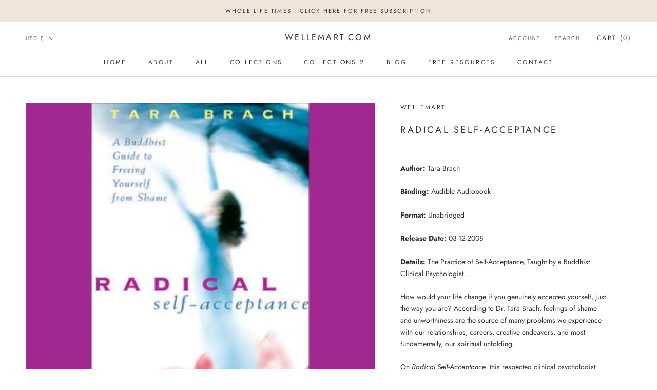

--- FILE ---
content_type: text/html; charset=utf-8
request_url: https://shop.wellemart.com/products/radical-self-acceptance
body_size: 38311
content:
<!doctype html>

<html class="no-js" lang="en">
  <head>
    <meta charset="utf-8"> 
    <meta http-equiv="X-UA-Compatible" content="IE=edge,chrome=1">
    <meta name="viewport" content="width=device-width, initial-scale=1.0, height=device-height, minimum-scale=1.0, maximum-scale=1.0">
    <meta name="theme-color" content="">

    <title>
      Radical Self-Acceptance &ndash; Wellemart.com
    </title><meta name="description" content="Author: Tara BrachBinding: Audible AudiobookFormat: UnabridgedRelease Date: 03-12-2008Details: The Practice of Self-Acceptance, Taught by a Buddhist Clinical Psychologist... How would your life change if you genuinely accepted yourself, just the way you are? According to Dr. Tara Brach, feelings of shame and unworthine"><link rel="canonical" href="https://shop.wellemart.com/products/radical-self-acceptance"><meta property="og:type" content="product">
  <meta property="og:title" content="Radical Self-Acceptance"><meta property="og:image" content="http://shop.wellemart.com/cdn/shop/products/41e7C0YfXrL.jpg?v=1632815871">
    <meta property="og:image:secure_url" content="https://shop.wellemart.com/cdn/shop/products/41e7C0YfXrL.jpg?v=1632815871">
    <meta property="og:image:width" content="500">
    <meta property="og:image:height" content="500"><meta property="product:price:amount" content="14.99">
  <meta property="product:price:currency" content="USD"><meta property="og:description" content="Author: Tara BrachBinding: Audible AudiobookFormat: UnabridgedRelease Date: 03-12-2008Details: The Practice of Self-Acceptance, Taught by a Buddhist Clinical Psychologist... How would your life change if you genuinely accepted yourself, just the way you are? According to Dr. Tara Brach, feelings of shame and unworthine"><meta property="og:url" content="https://shop.wellemart.com/products/radical-self-acceptance">
<meta property="og:site_name" content="Wellemart.com"><meta name="twitter:card" content="summary"><meta name="twitter:title" content="Radical Self-Acceptance">
  <meta name="twitter:description" content="Author: Tara BrachBinding: Audible AudiobookFormat: UnabridgedRelease Date: 03-12-2008Details: The Practice of Self-Acceptance, Taught by a Buddhist Clinical Psychologist... How would your life change if you genuinely accepted yourself, just the way you are? According to Dr. Tara Brach, feelings of shame and unworthiness are the source of many problems we experience with our relationships, careers, creative endeavors, and most fundamentally, our spiritual unfolding. On Radical Self-Acceptance, this respected clinical psychologist and Buddhist meditation teacher shows you how to free yourself from the grip of your insecurities about being &quot;good enough.&quot; With insights from both Eastern contemplative traditions and Western psychotherapies, Dr. Brach guides you through a full program of meditations and skills you need to become more compassionate toward the &quot;unforgivable&quot; parts of your self. As Dr. Brach says, the most difficult - and pervasive - challenge to Westerners today">
  <meta name="twitter:image" content="https://shop.wellemart.com/cdn/shop/products/41e7C0YfXrL_600x600_crop_center.jpg?v=1632815871">
    <style>
  @font-face {
  font-family: Jost;
  font-weight: 400;
  font-style: normal;
  font-display: fallback;
  src: url("//shop.wellemart.com/cdn/fonts/jost/jost_n4.d47a1b6347ce4a4c9f437608011273009d91f2b7.woff2") format("woff2"),
       url("//shop.wellemart.com/cdn/fonts/jost/jost_n4.791c46290e672b3f85c3d1c651ef2efa3819eadd.woff") format("woff");
}

  @font-face {
  font-family: Jost;
  font-weight: 400;
  font-style: normal;
  font-display: fallback;
  src: url("//shop.wellemart.com/cdn/fonts/jost/jost_n4.d47a1b6347ce4a4c9f437608011273009d91f2b7.woff2") format("woff2"),
       url("//shop.wellemart.com/cdn/fonts/jost/jost_n4.791c46290e672b3f85c3d1c651ef2efa3819eadd.woff") format("woff");
}


  @font-face {
  font-family: Jost;
  font-weight: 700;
  font-style: normal;
  font-display: fallback;
  src: url("//shop.wellemart.com/cdn/fonts/jost/jost_n7.921dc18c13fa0b0c94c5e2517ffe06139c3615a3.woff2") format("woff2"),
       url("//shop.wellemart.com/cdn/fonts/jost/jost_n7.cbfc16c98c1e195f46c536e775e4e959c5f2f22b.woff") format("woff");
}

  @font-face {
  font-family: Jost;
  font-weight: 400;
  font-style: italic;
  font-display: fallback;
  src: url("//shop.wellemart.com/cdn/fonts/jost/jost_i4.b690098389649750ada222b9763d55796c5283a5.woff2") format("woff2"),
       url("//shop.wellemart.com/cdn/fonts/jost/jost_i4.fd766415a47e50b9e391ae7ec04e2ae25e7e28b0.woff") format("woff");
}

  @font-face {
  font-family: Jost;
  font-weight: 700;
  font-style: italic;
  font-display: fallback;
  src: url("//shop.wellemart.com/cdn/fonts/jost/jost_i7.d8201b854e41e19d7ed9b1a31fe4fe71deea6d3f.woff2") format("woff2"),
       url("//shop.wellemart.com/cdn/fonts/jost/jost_i7.eae515c34e26b6c853efddc3fc0c552e0de63757.woff") format("woff");
}


  :root {
    --heading-font-family : Jost, sans-serif;
    --heading-font-weight : 400;
    --heading-font-style  : normal;

    --text-font-family : Jost, sans-serif;
    --text-font-weight : 400;
    --text-font-style  : normal;

    --base-text-font-size   : 14px;
    --default-text-font-size: 14px;--background          : #ffffff;
    --background-rgb      : 255, 255, 255;
    --light-background    : #ffffff;
    --light-background-rgb: 255, 255, 255;
    --heading-color       : #303030;
    --text-color          : #303030;
    --text-color-rgb      : 48, 48, 48;
    --text-color-light    : #595959;
    --text-color-light-rgb: 89, 89, 89;
    --link-color          : #000000;
    --link-color-rgb      : 0, 0, 0;
    --border-color        : #e0e0e0;
    --border-color-rgb    : 224, 224, 224;

    --button-background    : #f5db8b;
    --button-background-rgb: 245, 219, 139;
    --button-text-color    : #303030;

    --header-background       : #ffffff;
    --header-heading-color    : #303030;
    --header-light-text-color : #595959;
    --header-border-color     : #e0e0e0;

    --footer-background    : #ffffff;
    --footer-text-color    : #595959;
    --footer-heading-color : #303030;
    --footer-border-color  : #e6e6e6;

    --navigation-background      : #ffffff;
    --navigation-background-rgb  : 255, 255, 255;
    --navigation-text-color      : #303030;
    --navigation-text-color-light: rgba(48, 48, 48, 0.5);
    --navigation-border-color    : rgba(48, 48, 48, 0.25);

    --newsletter-popup-background     : #ffffff;
    --newsletter-popup-text-color     : #303030;
    --newsletter-popup-text-color-rgb : 48, 48, 48;

    --secondary-elements-background       : #fce7a8;
    --secondary-elements-background-rgb   : 252, 231, 168;
    --secondary-elements-text-color       : #303030;
    --secondary-elements-text-color-light : rgba(48, 48, 48, 0.5);
    --secondary-elements-border-color     : rgba(48, 48, 48, 0.25);

    --product-sale-price-color    : #f94c43;
    --product-sale-price-color-rgb: 249, 76, 67;
    --product-star-rating: #f6a429;

    /* Shopify related variables */
    --payment-terms-background-color: #ffffff;

    /* Products */

    --horizontal-spacing-four-products-per-row: 60px;
        --horizontal-spacing-two-products-per-row : 60px;

    --vertical-spacing-four-products-per-row: 60px;
        --vertical-spacing-two-products-per-row : 75px;

    /* Animation */
    --drawer-transition-timing: cubic-bezier(0.645, 0.045, 0.355, 1);
    --header-base-height: 80px; /* We set a default for browsers that do not support CSS variables */

    /* Cursors */
    --cursor-zoom-in-svg    : url(//shop.wellemart.com/cdn/shop/t/9/assets/cursor-zoom-in.svg?v=169337020044000511451631520544);
    --cursor-zoom-in-2x-svg : url(//shop.wellemart.com/cdn/shop/t/9/assets/cursor-zoom-in-2x.svg?v=163885027072013793871631520544);
  }
</style>

<script>
  // IE11 does not have support for CSS variables, so we have to polyfill them
  if (!(((window || {}).CSS || {}).supports && window.CSS.supports('(--a: 0)'))) {
    const script = document.createElement('script');
    script.type = 'text/javascript';
    script.src = 'https://cdn.jsdelivr.net/npm/css-vars-ponyfill@2';
    script.onload = function() {
      cssVars({});
    };

    document.getElementsByTagName('head')[0].appendChild(script);
  }
</script>

    <!-- OutlinkStickyBtn CODE Start --><!-- OutlinkStickyBtn END --> <script>window.performance && window.performance.mark && window.performance.mark('shopify.content_for_header.start');</script><meta name="google-site-verification" content="nmZ2rsyzOVj5scl8XDr1vMwcFVpLPEN_p5qITa4l18Q">
<meta id="shopify-digital-wallet" name="shopify-digital-wallet" content="/4967039049/digital_wallets/dialog">
<meta name="shopify-checkout-api-token" content="0578be98ed42a61a693547812e4ab91b">
<meta id="in-context-paypal-metadata" data-shop-id="4967039049" data-venmo-supported="false" data-environment="production" data-locale="en_US" data-paypal-v4="true" data-currency="USD">
<link rel="alternate" hreflang="x-default" href="https://shop.wellemart.com/products/radical-self-acceptance">
<link rel="alternate" hreflang="en" href="https://shop.wellemart.com/products/radical-self-acceptance">
<link rel="alternate" hreflang="en-AU" href="https://shop.wellemart.com/en-au/products/radical-self-acceptance">
<link rel="alternate" hreflang="en-CA" href="https://shop.wellemart.com/en-ca/products/radical-self-acceptance">
<link rel="alternate" type="application/json+oembed" href="https://shop.wellemart.com/products/radical-self-acceptance.oembed">
<script async="async" src="/checkouts/internal/preloads.js?locale=en-US"></script>
<link rel="preconnect" href="https://shop.app" crossorigin="anonymous">
<script async="async" src="https://shop.app/checkouts/internal/preloads.js?locale=en-US&shop_id=4967039049" crossorigin="anonymous"></script>
<script id="apple-pay-shop-capabilities" type="application/json">{"shopId":4967039049,"countryCode":"AU","currencyCode":"USD","merchantCapabilities":["supports3DS"],"merchantId":"gid:\/\/shopify\/Shop\/4967039049","merchantName":"Wellemart.com","requiredBillingContactFields":["postalAddress","email"],"requiredShippingContactFields":["postalAddress","email"],"shippingType":"shipping","supportedNetworks":["visa","masterCard","amex","jcb"],"total":{"type":"pending","label":"Wellemart.com","amount":"1.00"},"shopifyPaymentsEnabled":true,"supportsSubscriptions":true}</script>
<script id="shopify-features" type="application/json">{"accessToken":"0578be98ed42a61a693547812e4ab91b","betas":["rich-media-storefront-analytics"],"domain":"shop.wellemart.com","predictiveSearch":true,"shopId":4967039049,"locale":"en"}</script>
<script>var Shopify = Shopify || {};
Shopify.shop = "wellemart.myshopify.com";
Shopify.locale = "en";
Shopify.currency = {"active":"USD","rate":"1.0"};
Shopify.country = "US";
Shopify.theme = {"name":"Prestige","id":120395792457,"schema_name":"Prestige","schema_version":"5.5.0","theme_store_id":855,"role":"main"};
Shopify.theme.handle = "null";
Shopify.theme.style = {"id":null,"handle":null};
Shopify.cdnHost = "shop.wellemart.com/cdn";
Shopify.routes = Shopify.routes || {};
Shopify.routes.root = "/";</script>
<script type="module">!function(o){(o.Shopify=o.Shopify||{}).modules=!0}(window);</script>
<script>!function(o){function n(){var o=[];function n(){o.push(Array.prototype.slice.apply(arguments))}return n.q=o,n}var t=o.Shopify=o.Shopify||{};t.loadFeatures=n(),t.autoloadFeatures=n()}(window);</script>
<script>
  window.ShopifyPay = window.ShopifyPay || {};
  window.ShopifyPay.apiHost = "shop.app\/pay";
  window.ShopifyPay.redirectState = null;
</script>
<script id="shop-js-analytics" type="application/json">{"pageType":"product"}</script>
<script defer="defer" async type="module" src="//shop.wellemart.com/cdn/shopifycloud/shop-js/modules/v2/client.init-shop-cart-sync_WVOgQShq.en.esm.js"></script>
<script defer="defer" async type="module" src="//shop.wellemart.com/cdn/shopifycloud/shop-js/modules/v2/chunk.common_C_13GLB1.esm.js"></script>
<script defer="defer" async type="module" src="//shop.wellemart.com/cdn/shopifycloud/shop-js/modules/v2/chunk.modal_CLfMGd0m.esm.js"></script>
<script type="module">
  await import("//shop.wellemart.com/cdn/shopifycloud/shop-js/modules/v2/client.init-shop-cart-sync_WVOgQShq.en.esm.js");
await import("//shop.wellemart.com/cdn/shopifycloud/shop-js/modules/v2/chunk.common_C_13GLB1.esm.js");
await import("//shop.wellemart.com/cdn/shopifycloud/shop-js/modules/v2/chunk.modal_CLfMGd0m.esm.js");

  window.Shopify.SignInWithShop?.initShopCartSync?.({"fedCMEnabled":true,"windoidEnabled":true});

</script>
<script>
  window.Shopify = window.Shopify || {};
  if (!window.Shopify.featureAssets) window.Shopify.featureAssets = {};
  window.Shopify.featureAssets['shop-js'] = {"shop-cart-sync":["modules/v2/client.shop-cart-sync_DuR37GeY.en.esm.js","modules/v2/chunk.common_C_13GLB1.esm.js","modules/v2/chunk.modal_CLfMGd0m.esm.js"],"init-fed-cm":["modules/v2/client.init-fed-cm_BucUoe6W.en.esm.js","modules/v2/chunk.common_C_13GLB1.esm.js","modules/v2/chunk.modal_CLfMGd0m.esm.js"],"shop-toast-manager":["modules/v2/client.shop-toast-manager_B0JfrpKj.en.esm.js","modules/v2/chunk.common_C_13GLB1.esm.js","modules/v2/chunk.modal_CLfMGd0m.esm.js"],"init-shop-cart-sync":["modules/v2/client.init-shop-cart-sync_WVOgQShq.en.esm.js","modules/v2/chunk.common_C_13GLB1.esm.js","modules/v2/chunk.modal_CLfMGd0m.esm.js"],"shop-button":["modules/v2/client.shop-button_B_U3bv27.en.esm.js","modules/v2/chunk.common_C_13GLB1.esm.js","modules/v2/chunk.modal_CLfMGd0m.esm.js"],"init-windoid":["modules/v2/client.init-windoid_DuP9q_di.en.esm.js","modules/v2/chunk.common_C_13GLB1.esm.js","modules/v2/chunk.modal_CLfMGd0m.esm.js"],"shop-cash-offers":["modules/v2/client.shop-cash-offers_BmULhtno.en.esm.js","modules/v2/chunk.common_C_13GLB1.esm.js","modules/v2/chunk.modal_CLfMGd0m.esm.js"],"pay-button":["modules/v2/client.pay-button_CrPSEbOK.en.esm.js","modules/v2/chunk.common_C_13GLB1.esm.js","modules/v2/chunk.modal_CLfMGd0m.esm.js"],"init-customer-accounts":["modules/v2/client.init-customer-accounts_jNk9cPYQ.en.esm.js","modules/v2/client.shop-login-button_DJ5ldayH.en.esm.js","modules/v2/chunk.common_C_13GLB1.esm.js","modules/v2/chunk.modal_CLfMGd0m.esm.js"],"avatar":["modules/v2/client.avatar_BTnouDA3.en.esm.js"],"checkout-modal":["modules/v2/client.checkout-modal_pBPyh9w8.en.esm.js","modules/v2/chunk.common_C_13GLB1.esm.js","modules/v2/chunk.modal_CLfMGd0m.esm.js"],"init-shop-for-new-customer-accounts":["modules/v2/client.init-shop-for-new-customer-accounts_BUoCy7a5.en.esm.js","modules/v2/client.shop-login-button_DJ5ldayH.en.esm.js","modules/v2/chunk.common_C_13GLB1.esm.js","modules/v2/chunk.modal_CLfMGd0m.esm.js"],"init-customer-accounts-sign-up":["modules/v2/client.init-customer-accounts-sign-up_CnczCz9H.en.esm.js","modules/v2/client.shop-login-button_DJ5ldayH.en.esm.js","modules/v2/chunk.common_C_13GLB1.esm.js","modules/v2/chunk.modal_CLfMGd0m.esm.js"],"init-shop-email-lookup-coordinator":["modules/v2/client.init-shop-email-lookup-coordinator_CzjY5t9o.en.esm.js","modules/v2/chunk.common_C_13GLB1.esm.js","modules/v2/chunk.modal_CLfMGd0m.esm.js"],"shop-follow-button":["modules/v2/client.shop-follow-button_CsYC63q7.en.esm.js","modules/v2/chunk.common_C_13GLB1.esm.js","modules/v2/chunk.modal_CLfMGd0m.esm.js"],"shop-login-button":["modules/v2/client.shop-login-button_DJ5ldayH.en.esm.js","modules/v2/chunk.common_C_13GLB1.esm.js","modules/v2/chunk.modal_CLfMGd0m.esm.js"],"shop-login":["modules/v2/client.shop-login_B9ccPdmx.en.esm.js","modules/v2/chunk.common_C_13GLB1.esm.js","modules/v2/chunk.modal_CLfMGd0m.esm.js"],"lead-capture":["modules/v2/client.lead-capture_D0K_KgYb.en.esm.js","modules/v2/chunk.common_C_13GLB1.esm.js","modules/v2/chunk.modal_CLfMGd0m.esm.js"],"payment-terms":["modules/v2/client.payment-terms_BWmiNN46.en.esm.js","modules/v2/chunk.common_C_13GLB1.esm.js","modules/v2/chunk.modal_CLfMGd0m.esm.js"]};
</script>
<script>(function() {
  var isLoaded = false;
  function asyncLoad() {
    if (isLoaded) return;
    isLoaded = true;
    var urls = ["https:\/\/cdn.shopify.com\/s\/files\/1\/0049\/6703\/9049\/t\/9\/assets\/spreadrwidget.js?v=1710073224\u0026shop=wellemart.myshopify.com","https:\/\/amazonedropshipping.com\/js\/amazon-dropshipper.js?shop=wellemart.myshopify.com","\/\/cdn.shopify.com\/proxy\/0cb7015e07f9cd27d11730487fe5dcb4d798b15b31ea16763baeb9366eb59671\/static.cdn.printful.com\/static\/js\/external\/shopify-product-customizer.js?v=0.28\u0026shop=wellemart.myshopify.com\u0026sp-cache-control=cHVibGljLCBtYXgtYWdlPTkwMA","https:\/\/d1639lhkj5l89m.cloudfront.net\/js\/storefront\/uppromote.js?shop=wellemart.myshopify.com"];
    for (var i = 0; i < urls.length; i++) {
      var s = document.createElement('script');
      s.type = 'text/javascript';
      s.async = true;
      s.src = urls[i];
      var x = document.getElementsByTagName('script')[0];
      x.parentNode.insertBefore(s, x);
    }
  };
  if(window.attachEvent) {
    window.attachEvent('onload', asyncLoad);
  } else {
    window.addEventListener('load', asyncLoad, false);
  }
})();</script>
<script id="__st">var __st={"a":4967039049,"offset":-43200,"reqid":"a2cb3b19-16fc-4e7b-828d-dff39e095b73-1769649682","pageurl":"shop.wellemart.com\/products\/radical-self-acceptance","u":"a45205bf087f","p":"product","rtyp":"product","rid":6607534227529};</script>
<script>window.ShopifyPaypalV4VisibilityTracking = true;</script>
<script id="captcha-bootstrap">!function(){'use strict';const t='contact',e='account',n='new_comment',o=[[t,t],['blogs',n],['comments',n],[t,'customer']],c=[[e,'customer_login'],[e,'guest_login'],[e,'recover_customer_password'],[e,'create_customer']],r=t=>t.map((([t,e])=>`form[action*='/${t}']:not([data-nocaptcha='true']) input[name='form_type'][value='${e}']`)).join(','),a=t=>()=>t?[...document.querySelectorAll(t)].map((t=>t.form)):[];function s(){const t=[...o],e=r(t);return a(e)}const i='password',u='form_key',d=['recaptcha-v3-token','g-recaptcha-response','h-captcha-response',i],f=()=>{try{return window.sessionStorage}catch{return}},m='__shopify_v',_=t=>t.elements[u];function p(t,e,n=!1){try{const o=window.sessionStorage,c=JSON.parse(o.getItem(e)),{data:r}=function(t){const{data:e,action:n}=t;return t[m]||n?{data:e,action:n}:{data:t,action:n}}(c);for(const[e,n]of Object.entries(r))t.elements[e]&&(t.elements[e].value=n);n&&o.removeItem(e)}catch(o){console.error('form repopulation failed',{error:o})}}const l='form_type',E='cptcha';function T(t){t.dataset[E]=!0}const w=window,h=w.document,L='Shopify',v='ce_forms',y='captcha';let A=!1;((t,e)=>{const n=(g='f06e6c50-85a8-45c8-87d0-21a2b65856fe',I='https://cdn.shopify.com/shopifycloud/storefront-forms-hcaptcha/ce_storefront_forms_captcha_hcaptcha.v1.5.2.iife.js',D={infoText:'Protected by hCaptcha',privacyText:'Privacy',termsText:'Terms'},(t,e,n)=>{const o=w[L][v],c=o.bindForm;if(c)return c(t,g,e,D).then(n);var r;o.q.push([[t,g,e,D],n]),r=I,A||(h.body.append(Object.assign(h.createElement('script'),{id:'captcha-provider',async:!0,src:r})),A=!0)});var g,I,D;w[L]=w[L]||{},w[L][v]=w[L][v]||{},w[L][v].q=[],w[L][y]=w[L][y]||{},w[L][y].protect=function(t,e){n(t,void 0,e),T(t)},Object.freeze(w[L][y]),function(t,e,n,w,h,L){const[v,y,A,g]=function(t,e,n){const i=e?o:[],u=t?c:[],d=[...i,...u],f=r(d),m=r(i),_=r(d.filter((([t,e])=>n.includes(e))));return[a(f),a(m),a(_),s()]}(w,h,L),I=t=>{const e=t.target;return e instanceof HTMLFormElement?e:e&&e.form},D=t=>v().includes(t);t.addEventListener('submit',(t=>{const e=I(t);if(!e)return;const n=D(e)&&!e.dataset.hcaptchaBound&&!e.dataset.recaptchaBound,o=_(e),c=g().includes(e)&&(!o||!o.value);(n||c)&&t.preventDefault(),c&&!n&&(function(t){try{if(!f())return;!function(t){const e=f();if(!e)return;const n=_(t);if(!n)return;const o=n.value;o&&e.removeItem(o)}(t);const e=Array.from(Array(32),(()=>Math.random().toString(36)[2])).join('');!function(t,e){_(t)||t.append(Object.assign(document.createElement('input'),{type:'hidden',name:u})),t.elements[u].value=e}(t,e),function(t,e){const n=f();if(!n)return;const o=[...t.querySelectorAll(`input[type='${i}']`)].map((({name:t})=>t)),c=[...d,...o],r={};for(const[a,s]of new FormData(t).entries())c.includes(a)||(r[a]=s);n.setItem(e,JSON.stringify({[m]:1,action:t.action,data:r}))}(t,e)}catch(e){console.error('failed to persist form',e)}}(e),e.submit())}));const S=(t,e)=>{t&&!t.dataset[E]&&(n(t,e.some((e=>e===t))),T(t))};for(const o of['focusin','change'])t.addEventListener(o,(t=>{const e=I(t);D(e)&&S(e,y())}));const B=e.get('form_key'),M=e.get(l),P=B&&M;t.addEventListener('DOMContentLoaded',(()=>{const t=y();if(P)for(const e of t)e.elements[l].value===M&&p(e,B);[...new Set([...A(),...v().filter((t=>'true'===t.dataset.shopifyCaptcha))])].forEach((e=>S(e,t)))}))}(h,new URLSearchParams(w.location.search),n,t,e,['guest_login'])})(!0,!0)}();</script>
<script integrity="sha256-4kQ18oKyAcykRKYeNunJcIwy7WH5gtpwJnB7kiuLZ1E=" data-source-attribution="shopify.loadfeatures" defer="defer" src="//shop.wellemart.com/cdn/shopifycloud/storefront/assets/storefront/load_feature-a0a9edcb.js" crossorigin="anonymous"></script>
<script crossorigin="anonymous" defer="defer" src="//shop.wellemart.com/cdn/shopifycloud/storefront/assets/shopify_pay/storefront-65b4c6d7.js?v=20250812"></script>
<script data-source-attribution="shopify.dynamic_checkout.dynamic.init">var Shopify=Shopify||{};Shopify.PaymentButton=Shopify.PaymentButton||{isStorefrontPortableWallets:!0,init:function(){window.Shopify.PaymentButton.init=function(){};var t=document.createElement("script");t.src="https://shop.wellemart.com/cdn/shopifycloud/portable-wallets/latest/portable-wallets.en.js",t.type="module",document.head.appendChild(t)}};
</script>
<script data-source-attribution="shopify.dynamic_checkout.buyer_consent">
  function portableWalletsHideBuyerConsent(e){var t=document.getElementById("shopify-buyer-consent"),n=document.getElementById("shopify-subscription-policy-button");t&&n&&(t.classList.add("hidden"),t.setAttribute("aria-hidden","true"),n.removeEventListener("click",e))}function portableWalletsShowBuyerConsent(e){var t=document.getElementById("shopify-buyer-consent"),n=document.getElementById("shopify-subscription-policy-button");t&&n&&(t.classList.remove("hidden"),t.removeAttribute("aria-hidden"),n.addEventListener("click",e))}window.Shopify?.PaymentButton&&(window.Shopify.PaymentButton.hideBuyerConsent=portableWalletsHideBuyerConsent,window.Shopify.PaymentButton.showBuyerConsent=portableWalletsShowBuyerConsent);
</script>
<script>
  function portableWalletsCleanup(e){e&&e.src&&console.error("Failed to load portable wallets script "+e.src);var t=document.querySelectorAll("shopify-accelerated-checkout .shopify-payment-button__skeleton, shopify-accelerated-checkout-cart .wallet-cart-button__skeleton"),e=document.getElementById("shopify-buyer-consent");for(let e=0;e<t.length;e++)t[e].remove();e&&e.remove()}function portableWalletsNotLoadedAsModule(e){e instanceof ErrorEvent&&"string"==typeof e.message&&e.message.includes("import.meta")&&"string"==typeof e.filename&&e.filename.includes("portable-wallets")&&(window.removeEventListener("error",portableWalletsNotLoadedAsModule),window.Shopify.PaymentButton.failedToLoad=e,"loading"===document.readyState?document.addEventListener("DOMContentLoaded",window.Shopify.PaymentButton.init):window.Shopify.PaymentButton.init())}window.addEventListener("error",portableWalletsNotLoadedAsModule);
</script>

<script type="module" src="https://shop.wellemart.com/cdn/shopifycloud/portable-wallets/latest/portable-wallets.en.js" onError="portableWalletsCleanup(this)" crossorigin="anonymous"></script>
<script nomodule>
  document.addEventListener("DOMContentLoaded", portableWalletsCleanup);
</script>

<link id="shopify-accelerated-checkout-styles" rel="stylesheet" media="screen" href="https://shop.wellemart.com/cdn/shopifycloud/portable-wallets/latest/accelerated-checkout-backwards-compat.css" crossorigin="anonymous">
<style id="shopify-accelerated-checkout-cart">
        #shopify-buyer-consent {
  margin-top: 1em;
  display: inline-block;
  width: 100%;
}

#shopify-buyer-consent.hidden {
  display: none;
}

#shopify-subscription-policy-button {
  background: none;
  border: none;
  padding: 0;
  text-decoration: underline;
  font-size: inherit;
  cursor: pointer;
}

#shopify-subscription-policy-button::before {
  box-shadow: none;
}

      </style>

<script>window.performance && window.performance.mark && window.performance.mark('shopify.content_for_header.end');</script>

    <link rel="stylesheet" href="//shop.wellemart.com/cdn/shop/t/9/assets/theme.css?v=173608955386344188391631520531">

    <script>// This allows to expose several variables to the global scope, to be used in scripts
      window.theme = {
        pageType: "product",
        moneyFormat: "${{amount}}",
        moneyWithCurrencyFormat: "${{amount}} USD",
        currencyCodeEnabled: false,
        productImageSize: "natural",
        searchMode: "product,article",
        showPageTransition: false,
        showElementStaggering: false,
        showImageZooming: true
      };

      window.routes = {
        rootUrl: "\/",
        rootUrlWithoutSlash: '',
        cartUrl: "\/cart",
        cartAddUrl: "\/cart\/add",
        cartChangeUrl: "\/cart\/change",
        searchUrl: "\/search",
        productRecommendationsUrl: "\/recommendations\/products"
      };

      window.languages = {
        cartAddNote: "Add Order Note",
        cartEditNote: "Edit Order Note",
        productImageLoadingError: "This image could not be loaded. Please try to reload the page.",
        productFormAddToCart: "Add to cart",
        productFormUnavailable: "Unavailable",
        productFormSoldOut: "Sold Out",
        shippingEstimatorOneResult: "1 option available:",
        shippingEstimatorMoreResults: "{{count}} options available:",
        shippingEstimatorNoResults: "No shipping could be found"
      };

      window.lazySizesConfig = {
        loadHidden: false,
        hFac: 0.5,
        expFactor: 2,
        ricTimeout: 150,
        lazyClass: 'Image--lazyLoad',
        loadingClass: 'Image--lazyLoading',
        loadedClass: 'Image--lazyLoaded'
      };

      document.documentElement.className = document.documentElement.className.replace('no-js', 'js');
      document.documentElement.style.setProperty('--window-height', window.innerHeight + 'px');

      // We do a quick detection of some features (we could use Modernizr but for so little...)
      (function() {
        document.documentElement.className += ((window.CSS && window.CSS.supports('(position: sticky) or (position: -webkit-sticky)')) ? ' supports-sticky' : ' no-supports-sticky');
        document.documentElement.className += (window.matchMedia('(-moz-touch-enabled: 1), (hover: none)')).matches ? ' no-supports-hover' : ' supports-hover';
      }());

      
    </script>

    <script src="//shop.wellemart.com/cdn/shop/t/9/assets/lazysizes.min.js?v=174358363404432586981631520530" async></script><script src="//shop.wellemart.com/cdn/shop/t/9/assets/libs.min.js?v=26178543184394469741631520530" defer></script>
    <script src="//shop.wellemart.com/cdn/shop/t/9/assets/theme.js?v=69766538163165777771637514725" defer></script>
    <script src="//shop.wellemart.com/cdn/shop/t/9/assets/custom.js?v=183944157590872491501631520531" defer></script>

    <script>
      (function () {
        window.onpageshow = function() {
          if (window.theme.showPageTransition) {
            var pageTransition = document.querySelector('.PageTransition');

            if (pageTransition) {
              pageTransition.style.visibility = 'visible';
              pageTransition.style.opacity = '0';
            }
          }

          // When the page is loaded from the cache, we have to reload the cart content
          document.documentElement.dispatchEvent(new CustomEvent('cart:refresh', {
            bubbles: true
          }));
        };
      })();
    </script>

    
  <script type="application/ld+json">
  {
    "@context": "http://schema.org",
    "@type": "Product",
    "offers": [{
          "@type": "Offer",
          "name": "Default Title",
          "availability":"https://schema.org/OutOfStock",
          "price": 14.99,
          "priceCurrency": "USD",
          "priceValidUntil": "2026-02-07","sku": "B001N0OZUW","url": "/products/radical-self-acceptance?variant=39415628595273"
        }
],
    "brand": {
      "name": "Wellemart"
    },
    "name": "Radical Self-Acceptance",
    "description": "Author: Tara BrachBinding: Audible AudiobookFormat: UnabridgedRelease Date: 03-12-2008Details: The Practice of Self-Acceptance, Taught by a Buddhist Clinical Psychologist... \nHow would your life change if you genuinely accepted yourself, just the way you are? According to Dr. Tara Brach, feelings of shame and unworthiness are the source of many problems we experience with our relationships, careers, creative endeavors, and most fundamentally, our spiritual unfolding.  \nOn Radical Self-Acceptance, this respected clinical psychologist and Buddhist meditation teacher shows you how to free yourself from the grip of your insecurities about being \"good enough.\" With insights from both Eastern contemplative traditions and Western psychotherapies, Dr. Brach guides you through a full program of meditations and skills you need to become more compassionate toward the \"unforgivable\" parts of your self. \nAs Dr. Brach says, the most difficult - and pervasive - challenge to Westerners today is the suffering caused by our feelings of unworthiness and self-aversion. Radical Self-Acceptance offers a way to break out of this emotional prison, so you can discover the freedom that comes with kindness and true appreciation of yourself and others.Languages: English",
    "category": "",
    "url": "/products/radical-self-acceptance",
    "sku": "B001N0OZUW",
    "image": {
      "@type": "ImageObject",
      "url": "https://shop.wellemart.com/cdn/shop/products/41e7C0YfXrL_1024x.jpg?v=1632815871",
      "image": "https://shop.wellemart.com/cdn/shop/products/41e7C0YfXrL_1024x.jpg?v=1632815871",
      "name": "Radical Self-Acceptance",
      "width": "1024",
      "height": "1024"
    }
  }
  </script>



  <script type="application/ld+json">
  {
    "@context": "http://schema.org",
    "@type": "BreadcrumbList",
  "itemListElement": [{
      "@type": "ListItem",
      "position": 1,
      "name": "Home",
      "item": "https://shop.wellemart.com"
    },{
          "@type": "ListItem",
          "position": 2,
          "name": "Radical Self-Acceptance",
          "item": "https://shop.wellemart.com/products/radical-self-acceptance"
        }]
  }
  </script>

  <!-- BEGIN app block: shopify://apps/currency-converter/blocks/app-embed-block/a56d6bd1-e9df-4a4a-b98e-e9bb5c43a042 --><script>
    window.codeblackbelt = window.codeblackbelt || {};
    window.codeblackbelt.shop = window.codeblackbelt.shop || 'wellemart.myshopify.com';
    </script><script src="//cdn.codeblackbelt.com/widgets/currency-converter-plus/main.min.js?version=2026012813-1200" async></script>
<!-- END app block --><link href="https://monorail-edge.shopifysvc.com" rel="dns-prefetch">
<script>(function(){if ("sendBeacon" in navigator && "performance" in window) {try {var session_token_from_headers = performance.getEntriesByType('navigation')[0].serverTiming.find(x => x.name == '_s').description;} catch {var session_token_from_headers = undefined;}var session_cookie_matches = document.cookie.match(/_shopify_s=([^;]*)/);var session_token_from_cookie = session_cookie_matches && session_cookie_matches.length === 2 ? session_cookie_matches[1] : "";var session_token = session_token_from_headers || session_token_from_cookie || "";function handle_abandonment_event(e) {var entries = performance.getEntries().filter(function(entry) {return /monorail-edge.shopifysvc.com/.test(entry.name);});if (!window.abandonment_tracked && entries.length === 0) {window.abandonment_tracked = true;var currentMs = Date.now();var navigation_start = performance.timing.navigationStart;var payload = {shop_id: 4967039049,url: window.location.href,navigation_start,duration: currentMs - navigation_start,session_token,page_type: "product"};window.navigator.sendBeacon("https://monorail-edge.shopifysvc.com/v1/produce", JSON.stringify({schema_id: "online_store_buyer_site_abandonment/1.1",payload: payload,metadata: {event_created_at_ms: currentMs,event_sent_at_ms: currentMs}}));}}window.addEventListener('pagehide', handle_abandonment_event);}}());</script>
<script id="web-pixels-manager-setup">(function e(e,d,r,n,o){if(void 0===o&&(o={}),!Boolean(null===(a=null===(i=window.Shopify)||void 0===i?void 0:i.analytics)||void 0===a?void 0:a.replayQueue)){var i,a;window.Shopify=window.Shopify||{};var t=window.Shopify;t.analytics=t.analytics||{};var s=t.analytics;s.replayQueue=[],s.publish=function(e,d,r){return s.replayQueue.push([e,d,r]),!0};try{self.performance.mark("wpm:start")}catch(e){}var l=function(){var e={modern:/Edge?\/(1{2}[4-9]|1[2-9]\d|[2-9]\d{2}|\d{4,})\.\d+(\.\d+|)|Firefox\/(1{2}[4-9]|1[2-9]\d|[2-9]\d{2}|\d{4,})\.\d+(\.\d+|)|Chrom(ium|e)\/(9{2}|\d{3,})\.\d+(\.\d+|)|(Maci|X1{2}).+ Version\/(15\.\d+|(1[6-9]|[2-9]\d|\d{3,})\.\d+)([,.]\d+|)( \(\w+\)|)( Mobile\/\w+|) Safari\/|Chrome.+OPR\/(9{2}|\d{3,})\.\d+\.\d+|(CPU[ +]OS|iPhone[ +]OS|CPU[ +]iPhone|CPU IPhone OS|CPU iPad OS)[ +]+(15[._]\d+|(1[6-9]|[2-9]\d|\d{3,})[._]\d+)([._]\d+|)|Android:?[ /-](13[3-9]|1[4-9]\d|[2-9]\d{2}|\d{4,})(\.\d+|)(\.\d+|)|Android.+Firefox\/(13[5-9]|1[4-9]\d|[2-9]\d{2}|\d{4,})\.\d+(\.\d+|)|Android.+Chrom(ium|e)\/(13[3-9]|1[4-9]\d|[2-9]\d{2}|\d{4,})\.\d+(\.\d+|)|SamsungBrowser\/([2-9]\d|\d{3,})\.\d+/,legacy:/Edge?\/(1[6-9]|[2-9]\d|\d{3,})\.\d+(\.\d+|)|Firefox\/(5[4-9]|[6-9]\d|\d{3,})\.\d+(\.\d+|)|Chrom(ium|e)\/(5[1-9]|[6-9]\d|\d{3,})\.\d+(\.\d+|)([\d.]+$|.*Safari\/(?![\d.]+ Edge\/[\d.]+$))|(Maci|X1{2}).+ Version\/(10\.\d+|(1[1-9]|[2-9]\d|\d{3,})\.\d+)([,.]\d+|)( \(\w+\)|)( Mobile\/\w+|) Safari\/|Chrome.+OPR\/(3[89]|[4-9]\d|\d{3,})\.\d+\.\d+|(CPU[ +]OS|iPhone[ +]OS|CPU[ +]iPhone|CPU IPhone OS|CPU iPad OS)[ +]+(10[._]\d+|(1[1-9]|[2-9]\d|\d{3,})[._]\d+)([._]\d+|)|Android:?[ /-](13[3-9]|1[4-9]\d|[2-9]\d{2}|\d{4,})(\.\d+|)(\.\d+|)|Mobile Safari.+OPR\/([89]\d|\d{3,})\.\d+\.\d+|Android.+Firefox\/(13[5-9]|1[4-9]\d|[2-9]\d{2}|\d{4,})\.\d+(\.\d+|)|Android.+Chrom(ium|e)\/(13[3-9]|1[4-9]\d|[2-9]\d{2}|\d{4,})\.\d+(\.\d+|)|Android.+(UC? ?Browser|UCWEB|U3)[ /]?(15\.([5-9]|\d{2,})|(1[6-9]|[2-9]\d|\d{3,})\.\d+)\.\d+|SamsungBrowser\/(5\.\d+|([6-9]|\d{2,})\.\d+)|Android.+MQ{2}Browser\/(14(\.(9|\d{2,})|)|(1[5-9]|[2-9]\d|\d{3,})(\.\d+|))(\.\d+|)|K[Aa][Ii]OS\/(3\.\d+|([4-9]|\d{2,})\.\d+)(\.\d+|)/},d=e.modern,r=e.legacy,n=navigator.userAgent;return n.match(d)?"modern":n.match(r)?"legacy":"unknown"}(),u="modern"===l?"modern":"legacy",c=(null!=n?n:{modern:"",legacy:""})[u],f=function(e){return[e.baseUrl,"/wpm","/b",e.hashVersion,"modern"===e.buildTarget?"m":"l",".js"].join("")}({baseUrl:d,hashVersion:r,buildTarget:u}),m=function(e){var d=e.version,r=e.bundleTarget,n=e.surface,o=e.pageUrl,i=e.monorailEndpoint;return{emit:function(e){var a=e.status,t=e.errorMsg,s=(new Date).getTime(),l=JSON.stringify({metadata:{event_sent_at_ms:s},events:[{schema_id:"web_pixels_manager_load/3.1",payload:{version:d,bundle_target:r,page_url:o,status:a,surface:n,error_msg:t},metadata:{event_created_at_ms:s}}]});if(!i)return console&&console.warn&&console.warn("[Web Pixels Manager] No Monorail endpoint provided, skipping logging."),!1;try{return self.navigator.sendBeacon.bind(self.navigator)(i,l)}catch(e){}var u=new XMLHttpRequest;try{return u.open("POST",i,!0),u.setRequestHeader("Content-Type","text/plain"),u.send(l),!0}catch(e){return console&&console.warn&&console.warn("[Web Pixels Manager] Got an unhandled error while logging to Monorail."),!1}}}}({version:r,bundleTarget:l,surface:e.surface,pageUrl:self.location.href,monorailEndpoint:e.monorailEndpoint});try{o.browserTarget=l,function(e){var d=e.src,r=e.async,n=void 0===r||r,o=e.onload,i=e.onerror,a=e.sri,t=e.scriptDataAttributes,s=void 0===t?{}:t,l=document.createElement("script"),u=document.querySelector("head"),c=document.querySelector("body");if(l.async=n,l.src=d,a&&(l.integrity=a,l.crossOrigin="anonymous"),s)for(var f in s)if(Object.prototype.hasOwnProperty.call(s,f))try{l.dataset[f]=s[f]}catch(e){}if(o&&l.addEventListener("load",o),i&&l.addEventListener("error",i),u)u.appendChild(l);else{if(!c)throw new Error("Did not find a head or body element to append the script");c.appendChild(l)}}({src:f,async:!0,onload:function(){if(!function(){var e,d;return Boolean(null===(d=null===(e=window.Shopify)||void 0===e?void 0:e.analytics)||void 0===d?void 0:d.initialized)}()){var d=window.webPixelsManager.init(e)||void 0;if(d){var r=window.Shopify.analytics;r.replayQueue.forEach((function(e){var r=e[0],n=e[1],o=e[2];d.publishCustomEvent(r,n,o)})),r.replayQueue=[],r.publish=d.publishCustomEvent,r.visitor=d.visitor,r.initialized=!0}}},onerror:function(){return m.emit({status:"failed",errorMsg:"".concat(f," has failed to load")})},sri:function(e){var d=/^sha384-[A-Za-z0-9+/=]+$/;return"string"==typeof e&&d.test(e)}(c)?c:"",scriptDataAttributes:o}),m.emit({status:"loading"})}catch(e){m.emit({status:"failed",errorMsg:(null==e?void 0:e.message)||"Unknown error"})}}})({shopId: 4967039049,storefrontBaseUrl: "https://shop.wellemart.com",extensionsBaseUrl: "https://extensions.shopifycdn.com/cdn/shopifycloud/web-pixels-manager",monorailEndpoint: "https://monorail-edge.shopifysvc.com/unstable/produce_batch",surface: "storefront-renderer",enabledBetaFlags: ["2dca8a86"],webPixelsConfigList: [{"id":"2307457097","configuration":"{\"storeIdentity\":\"wellemart.myshopify.com\",\"baseURL\":\"https:\\\/\\\/api.printful.com\\\/shopify-pixels\"}","eventPayloadVersion":"v1","runtimeContext":"STRICT","scriptVersion":"74f275712857ab41bea9d998dcb2f9da","type":"APP","apiClientId":156624,"privacyPurposes":["ANALYTICS","MARKETING","SALE_OF_DATA"],"dataSharingAdjustments":{"protectedCustomerApprovalScopes":["read_customer_address","read_customer_email","read_customer_name","read_customer_personal_data","read_customer_phone"]}},{"id":"524615753","configuration":"{\"pixelCode\":\"CUBOM9JC77U7MNIPTGK0\"}","eventPayloadVersion":"v1","runtimeContext":"STRICT","scriptVersion":"22e92c2ad45662f435e4801458fb78cc","type":"APP","apiClientId":4383523,"privacyPurposes":["ANALYTICS","MARKETING","SALE_OF_DATA"],"dataSharingAdjustments":{"protectedCustomerApprovalScopes":["read_customer_address","read_customer_email","read_customer_name","read_customer_personal_data","read_customer_phone"]}},{"id":"334463049","configuration":"{\"config\":\"{\\\"pixel_id\\\":\\\"AW-458009911\\\",\\\"target_country\\\":\\\"US\\\",\\\"gtag_events\\\":[{\\\"type\\\":\\\"search\\\",\\\"action_label\\\":\\\"AW-458009911\\\/-6vdCKrFsvoCELfastoB\\\"},{\\\"type\\\":\\\"begin_checkout\\\",\\\"action_label\\\":\\\"AW-458009911\\\/6wlWCKfFsvoCELfastoB\\\"},{\\\"type\\\":\\\"view_item\\\",\\\"action_label\\\":[\\\"AW-458009911\\\/91FkCKHFsvoCELfastoB\\\",\\\"MC-34P0LS22PF\\\"]},{\\\"type\\\":\\\"purchase\\\",\\\"action_label\\\":[\\\"AW-458009911\\\/w2fMCJ7FsvoCELfastoB\\\",\\\"MC-34P0LS22PF\\\"]},{\\\"type\\\":\\\"page_view\\\",\\\"action_label\\\":[\\\"AW-458009911\\\/5g7oCJvFsvoCELfastoB\\\",\\\"MC-34P0LS22PF\\\"]},{\\\"type\\\":\\\"add_payment_info\\\",\\\"action_label\\\":\\\"AW-458009911\\\/UeXTCK3FsvoCELfastoB\\\"},{\\\"type\\\":\\\"add_to_cart\\\",\\\"action_label\\\":\\\"AW-458009911\\\/ssTZCKTFsvoCELfastoB\\\"}],\\\"enable_monitoring_mode\\\":false}\"}","eventPayloadVersion":"v1","runtimeContext":"OPEN","scriptVersion":"b2a88bafab3e21179ed38636efcd8a93","type":"APP","apiClientId":1780363,"privacyPurposes":[],"dataSharingAdjustments":{"protectedCustomerApprovalScopes":["read_customer_address","read_customer_email","read_customer_name","read_customer_personal_data","read_customer_phone"]}},{"id":"191955017","configuration":"{\"shopId\":\"159413\",\"env\":\"production\",\"metaData\":\"[]\"}","eventPayloadVersion":"v1","runtimeContext":"STRICT","scriptVersion":"c5d4d7bbb4a4a4292a8a7b5334af7e3d","type":"APP","apiClientId":2773553,"privacyPurposes":[],"dataSharingAdjustments":{"protectedCustomerApprovalScopes":["read_customer_address","read_customer_email","read_customer_name","read_customer_personal_data","read_customer_phone"]}},{"id":"145129545","configuration":"{\"pixel_id\":\"704939393731257\",\"pixel_type\":\"facebook_pixel\",\"metaapp_system_user_token\":\"-\"}","eventPayloadVersion":"v1","runtimeContext":"OPEN","scriptVersion":"ca16bc87fe92b6042fbaa3acc2fbdaa6","type":"APP","apiClientId":2329312,"privacyPurposes":["ANALYTICS","MARKETING","SALE_OF_DATA"],"dataSharingAdjustments":{"protectedCustomerApprovalScopes":["read_customer_address","read_customer_email","read_customer_name","read_customer_personal_data","read_customer_phone"]}},{"id":"42631241","configuration":"{\"tagID\":\"2612775185141\"}","eventPayloadVersion":"v1","runtimeContext":"STRICT","scriptVersion":"18031546ee651571ed29edbe71a3550b","type":"APP","apiClientId":3009811,"privacyPurposes":["ANALYTICS","MARKETING","SALE_OF_DATA"],"dataSharingAdjustments":{"protectedCustomerApprovalScopes":["read_customer_address","read_customer_email","read_customer_name","read_customer_personal_data","read_customer_phone"]}},{"id":"shopify-app-pixel","configuration":"{}","eventPayloadVersion":"v1","runtimeContext":"STRICT","scriptVersion":"0450","apiClientId":"shopify-pixel","type":"APP","privacyPurposes":["ANALYTICS","MARKETING"]},{"id":"shopify-custom-pixel","eventPayloadVersion":"v1","runtimeContext":"LAX","scriptVersion":"0450","apiClientId":"shopify-pixel","type":"CUSTOM","privacyPurposes":["ANALYTICS","MARKETING"]}],isMerchantRequest: false,initData: {"shop":{"name":"Wellemart.com","paymentSettings":{"currencyCode":"USD"},"myshopifyDomain":"wellemart.myshopify.com","countryCode":"AU","storefrontUrl":"https:\/\/shop.wellemart.com"},"customer":null,"cart":null,"checkout":null,"productVariants":[{"price":{"amount":14.99,"currencyCode":"USD"},"product":{"title":"Radical Self-Acceptance","vendor":"Wellemart","id":"6607534227529","untranslatedTitle":"Radical Self-Acceptance","url":"\/products\/radical-self-acceptance","type":""},"id":"39415628595273","image":{"src":"\/\/shop.wellemart.com\/cdn\/shop\/products\/41e7C0YfXrL.jpg?v=1632815871"},"sku":"B001N0OZUW","title":"Default Title","untranslatedTitle":"Default Title"}],"purchasingCompany":null},},"https://shop.wellemart.com/cdn","1d2a099fw23dfb22ep557258f5m7a2edbae",{"modern":"","legacy":""},{"shopId":"4967039049","storefrontBaseUrl":"https:\/\/shop.wellemart.com","extensionBaseUrl":"https:\/\/extensions.shopifycdn.com\/cdn\/shopifycloud\/web-pixels-manager","surface":"storefront-renderer","enabledBetaFlags":"[\"2dca8a86\"]","isMerchantRequest":"false","hashVersion":"1d2a099fw23dfb22ep557258f5m7a2edbae","publish":"custom","events":"[[\"page_viewed\",{}],[\"product_viewed\",{\"productVariant\":{\"price\":{\"amount\":14.99,\"currencyCode\":\"USD\"},\"product\":{\"title\":\"Radical Self-Acceptance\",\"vendor\":\"Wellemart\",\"id\":\"6607534227529\",\"untranslatedTitle\":\"Radical Self-Acceptance\",\"url\":\"\/products\/radical-self-acceptance\",\"type\":\"\"},\"id\":\"39415628595273\",\"image\":{\"src\":\"\/\/shop.wellemart.com\/cdn\/shop\/products\/41e7C0YfXrL.jpg?v=1632815871\"},\"sku\":\"B001N0OZUW\",\"title\":\"Default Title\",\"untranslatedTitle\":\"Default Title\"}}]]"});</script><script>
  window.ShopifyAnalytics = window.ShopifyAnalytics || {};
  window.ShopifyAnalytics.meta = window.ShopifyAnalytics.meta || {};
  window.ShopifyAnalytics.meta.currency = 'USD';
  var meta = {"product":{"id":6607534227529,"gid":"gid:\/\/shopify\/Product\/6607534227529","vendor":"Wellemart","type":"","handle":"radical-self-acceptance","variants":[{"id":39415628595273,"price":1499,"name":"Radical Self-Acceptance","public_title":null,"sku":"B001N0OZUW"}],"remote":false},"page":{"pageType":"product","resourceType":"product","resourceId":6607534227529,"requestId":"a2cb3b19-16fc-4e7b-828d-dff39e095b73-1769649682"}};
  for (var attr in meta) {
    window.ShopifyAnalytics.meta[attr] = meta[attr];
  }
</script>
<script class="analytics">
  (function () {
    var customDocumentWrite = function(content) {
      var jquery = null;

      if (window.jQuery) {
        jquery = window.jQuery;
      } else if (window.Checkout && window.Checkout.$) {
        jquery = window.Checkout.$;
      }

      if (jquery) {
        jquery('body').append(content);
      }
    };

    var hasLoggedConversion = function(token) {
      if (token) {
        return document.cookie.indexOf('loggedConversion=' + token) !== -1;
      }
      return false;
    }

    var setCookieIfConversion = function(token) {
      if (token) {
        var twoMonthsFromNow = new Date(Date.now());
        twoMonthsFromNow.setMonth(twoMonthsFromNow.getMonth() + 2);

        document.cookie = 'loggedConversion=' + token + '; expires=' + twoMonthsFromNow;
      }
    }

    var trekkie = window.ShopifyAnalytics.lib = window.trekkie = window.trekkie || [];
    if (trekkie.integrations) {
      return;
    }
    trekkie.methods = [
      'identify',
      'page',
      'ready',
      'track',
      'trackForm',
      'trackLink'
    ];
    trekkie.factory = function(method) {
      return function() {
        var args = Array.prototype.slice.call(arguments);
        args.unshift(method);
        trekkie.push(args);
        return trekkie;
      };
    };
    for (var i = 0; i < trekkie.methods.length; i++) {
      var key = trekkie.methods[i];
      trekkie[key] = trekkie.factory(key);
    }
    trekkie.load = function(config) {
      trekkie.config = config || {};
      trekkie.config.initialDocumentCookie = document.cookie;
      var first = document.getElementsByTagName('script')[0];
      var script = document.createElement('script');
      script.type = 'text/javascript';
      script.onerror = function(e) {
        var scriptFallback = document.createElement('script');
        scriptFallback.type = 'text/javascript';
        scriptFallback.onerror = function(error) {
                var Monorail = {
      produce: function produce(monorailDomain, schemaId, payload) {
        var currentMs = new Date().getTime();
        var event = {
          schema_id: schemaId,
          payload: payload,
          metadata: {
            event_created_at_ms: currentMs,
            event_sent_at_ms: currentMs
          }
        };
        return Monorail.sendRequest("https://" + monorailDomain + "/v1/produce", JSON.stringify(event));
      },
      sendRequest: function sendRequest(endpointUrl, payload) {
        // Try the sendBeacon API
        if (window && window.navigator && typeof window.navigator.sendBeacon === 'function' && typeof window.Blob === 'function' && !Monorail.isIos12()) {
          var blobData = new window.Blob([payload], {
            type: 'text/plain'
          });

          if (window.navigator.sendBeacon(endpointUrl, blobData)) {
            return true;
          } // sendBeacon was not successful

        } // XHR beacon

        var xhr = new XMLHttpRequest();

        try {
          xhr.open('POST', endpointUrl);
          xhr.setRequestHeader('Content-Type', 'text/plain');
          xhr.send(payload);
        } catch (e) {
          console.log(e);
        }

        return false;
      },
      isIos12: function isIos12() {
        return window.navigator.userAgent.lastIndexOf('iPhone; CPU iPhone OS 12_') !== -1 || window.navigator.userAgent.lastIndexOf('iPad; CPU OS 12_') !== -1;
      }
    };
    Monorail.produce('monorail-edge.shopifysvc.com',
      'trekkie_storefront_load_errors/1.1',
      {shop_id: 4967039049,
      theme_id: 120395792457,
      app_name: "storefront",
      context_url: window.location.href,
      source_url: "//shop.wellemart.com/cdn/s/trekkie.storefront.a804e9514e4efded663580eddd6991fcc12b5451.min.js"});

        };
        scriptFallback.async = true;
        scriptFallback.src = '//shop.wellemart.com/cdn/s/trekkie.storefront.a804e9514e4efded663580eddd6991fcc12b5451.min.js';
        first.parentNode.insertBefore(scriptFallback, first);
      };
      script.async = true;
      script.src = '//shop.wellemart.com/cdn/s/trekkie.storefront.a804e9514e4efded663580eddd6991fcc12b5451.min.js';
      first.parentNode.insertBefore(script, first);
    };
    trekkie.load(
      {"Trekkie":{"appName":"storefront","development":false,"defaultAttributes":{"shopId":4967039049,"isMerchantRequest":null,"themeId":120395792457,"themeCityHash":"11351550533118138079","contentLanguage":"en","currency":"USD","eventMetadataId":"e316cad4-956e-4563-87f8-78bcde6bea31"},"isServerSideCookieWritingEnabled":true,"monorailRegion":"shop_domain","enabledBetaFlags":["65f19447","b5387b81"]},"Session Attribution":{},"S2S":{"facebookCapiEnabled":false,"source":"trekkie-storefront-renderer","apiClientId":580111}}
    );

    var loaded = false;
    trekkie.ready(function() {
      if (loaded) return;
      loaded = true;

      window.ShopifyAnalytics.lib = window.trekkie;

      var originalDocumentWrite = document.write;
      document.write = customDocumentWrite;
      try { window.ShopifyAnalytics.merchantGoogleAnalytics.call(this); } catch(error) {};
      document.write = originalDocumentWrite;

      window.ShopifyAnalytics.lib.page(null,{"pageType":"product","resourceType":"product","resourceId":6607534227529,"requestId":"a2cb3b19-16fc-4e7b-828d-dff39e095b73-1769649682","shopifyEmitted":true});

      var match = window.location.pathname.match(/checkouts\/(.+)\/(thank_you|post_purchase)/)
      var token = match? match[1]: undefined;
      if (!hasLoggedConversion(token)) {
        setCookieIfConversion(token);
        window.ShopifyAnalytics.lib.track("Viewed Product",{"currency":"USD","variantId":39415628595273,"productId":6607534227529,"productGid":"gid:\/\/shopify\/Product\/6607534227529","name":"Radical Self-Acceptance","price":"14.99","sku":"B001N0OZUW","brand":"Wellemart","variant":null,"category":"","nonInteraction":true,"remote":false},undefined,undefined,{"shopifyEmitted":true});
      window.ShopifyAnalytics.lib.track("monorail:\/\/trekkie_storefront_viewed_product\/1.1",{"currency":"USD","variantId":39415628595273,"productId":6607534227529,"productGid":"gid:\/\/shopify\/Product\/6607534227529","name":"Radical Self-Acceptance","price":"14.99","sku":"B001N0OZUW","brand":"Wellemart","variant":null,"category":"","nonInteraction":true,"remote":false,"referer":"https:\/\/shop.wellemart.com\/products\/radical-self-acceptance"});
      }
    });


        var eventsListenerScript = document.createElement('script');
        eventsListenerScript.async = true;
        eventsListenerScript.src = "//shop.wellemart.com/cdn/shopifycloud/storefront/assets/shop_events_listener-3da45d37.js";
        document.getElementsByTagName('head')[0].appendChild(eventsListenerScript);

})();</script>
<script
  defer
  src="https://shop.wellemart.com/cdn/shopifycloud/perf-kit/shopify-perf-kit-3.1.0.min.js"
  data-application="storefront-renderer"
  data-shop-id="4967039049"
  data-render-region="gcp-us-central1"
  data-page-type="product"
  data-theme-instance-id="120395792457"
  data-theme-name="Prestige"
  data-theme-version="5.5.0"
  data-monorail-region="shop_domain"
  data-resource-timing-sampling-rate="10"
  data-shs="true"
  data-shs-beacon="true"
  data-shs-export-with-fetch="true"
  data-shs-logs-sample-rate="1"
  data-shs-beacon-endpoint="https://shop.wellemart.com/api/collect"
></script>
</head><body class="prestige--v4 features--heading-small features--heading-uppercase features--show-price-on-hover features--show-button-transition features--show-image-zooming  template-product"><svg class="u-visually-hidden">
      <linearGradient id="rating-star-gradient-half">
        <stop offset="50%" stop-color="var(--product-star-rating)" />
        <stop offset="50%" stop-color="var(--text-color-light)" />
      </linearGradient>
    </svg>

    <a class="PageSkipLink u-visually-hidden" href="#main">Skip to content</a>
    <span class="LoadingBar"></span>
    <div class="PageOverlay"></div><div id="shopify-section-popup" class="shopify-section"></div>
    <div id="shopify-section-sidebar-menu" class="shopify-section"><section id="sidebar-menu" class="SidebarMenu Drawer Drawer--small Drawer--fromLeft" aria-hidden="true" data-section-id="sidebar-menu" data-section-type="sidebar-menu">
    <header class="Drawer__Header" data-drawer-animated-left>
      <button class="Drawer__Close Icon-Wrapper--clickable" data-action="close-drawer" data-drawer-id="sidebar-menu" aria-label="Close navigation"><svg class="Icon Icon--close " role="presentation" viewBox="0 0 16 14">
      <path d="M15 0L1 14m14 0L1 0" stroke="currentColor" fill="none" fill-rule="evenodd"></path>
    </svg></button>
    </header>

    <div class="Drawer__Content">
      <div class="Drawer__Main" data-drawer-animated-left data-scrollable>
        <div class="Drawer__Container">
          <nav class="SidebarMenu__Nav SidebarMenu__Nav--primary" aria-label="Sidebar navigation"><div class="Collapsible"><a href="/" class="Collapsible__Button Heading Link Link--primary u-h6">Home</a></div><div class="Collapsible"><button class="Collapsible__Button Heading u-h6" data-action="toggle-collapsible" aria-expanded="false">About<span class="Collapsible__Plus"></span>
                  </button>

                  <div class="Collapsible__Inner">
                    <div class="Collapsible__Content"><div class="Collapsible"><a href="/pages/vision" class="Collapsible__Button Heading Text--subdued Link Link--primary u-h7">Vision</a></div><div class="Collapsible"><a href="/pages/founder" class="Collapsible__Button Heading Text--subdued Link Link--primary u-h7">Founder</a></div><div class="Collapsible"><a href="/pages/dr-emmett-miller-md" class="Collapsible__Button Heading Text--subdued Link Link--primary u-h7">Emmett Miller, MD</a></div><div class="Collapsible"><a href="https://shop.wellemart.com/pages/social-media" class="Collapsible__Button Heading Text--subdued Link Link--primary u-h7">Social Media</a></div><div class="Collapsible"><a href="/pages/sustainability" class="Collapsible__Button Heading Text--subdued Link Link--primary u-h7">Sustainability</a></div><div class="Collapsible"><a href="/pages/aboutus-amazon" class="Collapsible__Button Heading Text--subdued Link Link--primary u-h7">Us &amp; Amazon</a></div></div>
                  </div></div><div class="Collapsible"><button class="Collapsible__Button Heading u-h6" data-action="toggle-collapsible" aria-expanded="false">ALL<span class="Collapsible__Plus"></span>
                  </button>

                  <div class="Collapsible__Inner">
                    <div class="Collapsible__Content"><div class="Collapsible"><a href="/pages/catalogues" class="Collapsible__Button Heading Text--subdued Link Link--primary u-h7">All Catalogues</a></div><div class="Collapsible"><a href="/collections" class="Collapsible__Button Heading Text--subdued Link Link--primary u-h7">All Collections</a></div><div class="Collapsible"><button class="Collapsible__Button Heading Text--subdued Link--primary u-h7" data-action="toggle-collapsible" aria-expanded="false">BOOKS &amp; MUSIC<span class="Collapsible__Plus"></span>
                            </button>

                            <div class="Collapsible__Inner">
                              <div class="Collapsible__Content">
                                <ul class="Linklist Linklist--bordered Linklist--spacingLoose"><li class="Linklist__Item">
                                      <a href="/collections/books/eBooks+audio-books" class="Text--subdued Link Link--primary">Books</a>
                                    </li><li class="Linklist__Item">
                                      <a href="/collections/music-movies/New-Age-Music+World-Music+Mellow-Jazz+Healing-Music+Sacred-Music+Relaxation-Music" class="Text--subdued Link Link--primary">Music &amp; Movies</a>
                                    </li></ul>
                              </div>
                            </div></div><div class="Collapsible"><button class="Collapsible__Button Heading Text--subdued Link--primary u-h7" data-action="toggle-collapsible" aria-expanded="false">GROW &amp; LEARN<span class="Collapsible__Plus"></span>
                            </button>

                            <div class="Collapsible__Inner">
                              <div class="Collapsible__Content">
                                <ul class="Linklist Linklist--bordered Linklist--spacingLoose"><li class="Linklist__Item">
                                      <a href="https://shop.wellemart.com/collections/elearning-podcasts-webinars" class="Text--subdued Link Link--primary">E-Learning</a>
                                    </li><li class="Linklist__Item">
                                      <a href="https://shop.wellemart.com.au/collections/elearning-podcasts-webinars" class="Text--subdued Link Link--primary">Podcasts</a>
                                    </li><li class="Linklist__Item">
                                      <a href="https://shop.wellemart.com/collections/elearning-subliminals" class="Text--subdued Link Link--primary">Subliminal Learning</a>
                                    </li><li class="Linklist__Item">
                                      <a href="/collections/travel-vacations" class="Text--subdued Link Link--primary">Travel &amp; Vacations</a>
                                    </li><li class="Linklist__Item">
                                      <a href="https://shop.wellemart.com/collections/elearning-podcasts-webinars" class="Text--subdued Link Link--primary">Webinars</a>
                                    </li></ul>
                              </div>
                            </div></div><div class="Collapsible"><button class="Collapsible__Button Heading Text--subdued Link--primary u-h7" data-action="toggle-collapsible" aria-expanded="false">HEALTH &amp; WELLNESS<span class="Collapsible__Plus"></span>
                            </button>

                            <div class="Collapsible__Inner">
                              <div class="Collapsible__Content">
                                <ul class="Linklist Linklist--bordered Linklist--spacingLoose"><li class="Linklist__Item">
                                      <a href="/collections/cellwellth" class="Text--subdued Link Link--primary">CellWellth</a>
                                    </li><li class="Linklist__Item">
                                      <a href="/collections/all-drmiller" class="Text--subdued Link Link--primary">Dr Emmett Miller, MD</a>
                                    </li><li class="Linklist__Item">
                                      <a href="https://shop.wellemart.com.au/collections/Medical-Supplies-Equipment/" class="Text--subdued Link Link--primary">Medical Supplies &amp; Equipment</a>
                                    </li><li class="Linklist__Item">
                                      <a href="https://shop.wellemart.com/collections/mental-health" class="Text--subdued Link Link--primary">Mental Health</a>
                                    </li><li class="Linklist__Item">
                                      <a href="https://shop.wellemart.com/collections/mental-health-tx" class="Text--subdued Link Link--primary">Mental Health Tx</a>
                                    </li><li class="Linklist__Item">
                                      <a href="https://shop.wellemart.com.au/collections/nutritional-supplements/" class="Text--subdued Link Link--primary">Nutritional Supplements</a>
                                    </li><li class="Linklist__Item">
                                      <a href="https://shop.wellemart.com/collections/sports-nutrition/" class="Text--subdued Link Link--primary">Sports Nutrition</a>
                                    </li><li class="Linklist__Item">
                                      <a href="https://shop.wellemart.com/collections/sports-fitness-outdoors/" class="Text--subdued Link Link--primary">Sports , Fitness &amp; Outdoors</a>
                                    </li></ul>
                              </div>
                            </div></div><div class="Collapsible"><button class="Collapsible__Button Heading Text--subdued Link--primary u-h7" data-action="toggle-collapsible" aria-expanded="false">ALL OTHER<span class="Collapsible__Plus"></span>
                            </button>

                            <div class="Collapsible__Inner">
                              <div class="Collapsible__Content">
                                <ul class="Linklist Linklist--bordered Linklist--spacingLoose"><li class="Linklist__Item">
                                      <a href="https://shop.wellemart.com.au/pages/collections-list/" class="Text--subdued Link Link--primary">Collections-List</a>
                                    </li><li class="Linklist__Item">
                                      <a href="/collections/arts-crafts-hobbies" class="Text--subdued Link Link--primary">Arts, Crafts &amp; Hobbies</a>
                                    </li><li class="Linklist__Item">
                                      <a href="/collections/clothing-shoes-accessories" class="Text--subdued Link Link--primary">Clothing, Shoes &amp; Accessories</a>
                                    </li><li class="Linklist__Item">
                                      <a href="/collections/ecotechnology-permaculture" class="Text--subdued Link Link--primary">Ecotechnology &amp; Permaaculture</a>
                                    </li><li class="Linklist__Item">
                                      <a href="/collections/electronics-office" class="Text--subdued Link Link--primary">Electronics &amp; Office</a>
                                    </li><li class="Linklist__Item">
                                      <a href="https://wellemart.com/collections/finance-money" class="Text--subdued Link Link--primary">Finance &amp; Money</a>
                                    </li><li class="Linklist__Item">
                                      <a href="/collections/home-garden" class="Text--subdued Link Link--primary">Home &amp; Garden</a>
                                    </li><li class="Linklist__Item">
                                      <a href="/collections/kitchen-home-appliances" class="Text--subdued Link Link--primary">Kitchen &amp; Home Appliances</a>
                                    </li><li class="Linklist__Item">
                                      <a href="/collections/tools-home-improvement" class="Text--subdued Link Link--primary">Tools &amp; Home Improvement</a>
                                    </li><li class="Linklist__Item">
                                      <a href="/collections/toys-games" class="Text--subdued Link Link--primary">Toys &amp; Games</a>
                                    </li></ul>
                              </div>
                            </div></div></div>
                  </div></div><div class="Collapsible"><button class="Collapsible__Button Heading u-h6" data-action="toggle-collapsible" aria-expanded="false">COLLECTIONS<span class="Collapsible__Plus"></span>
                  </button>

                  <div class="Collapsible__Inner">
                    <div class="Collapsible__Content"><div class="Collapsible"><button class="Collapsible__Button Heading Text--subdued Link--primary u-h7" data-action="toggle-collapsible" aria-expanded="false">FREE<span class="Collapsible__Plus"></span>
                            </button>

                            <div class="Collapsible__Inner">
                              <div class="Collapsible__Content">
                                <ul class="Linklist Linklist--bordered Linklist--spacingLoose"><li class="Linklist__Item">
                                      <a href="/collections/free-flyers" class="Text--subdued Link Link--primary">Free Flyers</a>
                                    </li><li class="Linklist__Item">
                                      <a href="/collections/free-magazine" class="Text--subdued Link Link--primary">Free Magazine</a>
                                    </li><li class="Linklist__Item">
                                      <a href="/collections/free-catalogues" class="Text--subdued Link Link--primary">Free Catalogues</a>
                                    </li></ul>
                              </div>
                            </div></div><div class="Collapsible"><button class="Collapsible__Button Heading Text--subdued Link--primary u-h7" data-action="toggle-collapsible" aria-expanded="false">Dr Emmett Miller MD<span class="Collapsible__Plus"></span>
                            </button>

                            <div class="Collapsible__Inner">
                              <div class="Collapsible__Content">
                                <ul class="Linklist Linklist--bordered Linklist--spacingLoose"><li class="Linklist__Item">
                                      <a href="/collections/specially-priced-packages/Dr-Emmett-Miller" class="Text--subdued Link Link--primary">specially-priced-packages</a>
                                    </li><li class="Linklist__Item">
                                      <a href="/collections/self-help-balance-mind-and-emotions/Dr-Emmett-Miller" class="Text--subdued Link Link--primary">balance-mind-and-emotions</a>
                                    </li><li class="Linklist__Item">
                                      <a href="/collections/self-help-change-habits-and-behaviors/Dr-Emmett-Miller" class="Text--subdued Link Link--primary">change-habits-and-behaviors</a>
                                    </li><li class="Linklist__Item">
                                      <a href="/collections/self-help-heal-your-body/Dr-Emmett-Miller" class="Text--subdued Link Link--primary">heal-your-body</a>
                                    </li><li class="Linklist__Item">
                                      <a href="/collections/self-help-heal-your-relationships/Dr-Emmett-Miller" class="Text--subdued Link Link--primary">heal-your-relationships</a>
                                    </li><li class="Linklist__Item">
                                      <a href="/collections/self-help-pain-relief-mental-physical/Dr-Emmett-Miller" class="Text--subdued Link Link--primary">pain-relief-mental-physical</a>
                                    </li><li class="Linklist__Item">
                                      <a href="/collections/self-help-peak-performance/Dr-Emmett-Miller" class="Text--subdued Link Link--primary">peak-performance</a>
                                    </li><li class="Linklist__Item">
                                      <a href="/collections/self-help-stress-management/Dr-Emmett-Miller" class="Text--subdued Link Link--primary">stress-management</a>
                                    </li><li class="Linklist__Item">
                                      <a href="/collections/self-help-insomnia-sleep-problems" class="Text--subdued Link Link--primary">insomnia-sleep-problems</a>
                                    </li></ul>
                              </div>
                            </div></div><div class="Collapsible"><button class="Collapsible__Button Heading Text--subdued Link--primary u-h7" data-action="toggle-collapsible" aria-expanded="false">Wellemart Brand<span class="Collapsible__Plus"></span>
                            </button>

                            <div class="Collapsible__Inner">
                              <div class="Collapsible__Content">
                                <ul class="Linklist Linklist--bordered Linklist--spacingLoose"><li class="Linklist__Item">
                                      <a href="/collections/wellemart-mugs" class="Text--subdued Link Link--primary">Wellemart Mugs</a>
                                    </li><li class="Linklist__Item">
                                      <a href="/collections/wellemart-nutrition" class="Text--subdued Link Link--primary">Wellemart Nutrition</a>
                                    </li><li class="Linklist__Item">
                                      <a href="/collections/wellemart-beauty-skin-care" class="Text--subdued Link Link--primary">Wellemart Beauty &amp; Skin Care</a>
                                    </li><li class="Linklist__Item">
                                      <a href="/collections/wellemart-self-help" class="Text--subdued Link Link--primary">Wellemart Self-Help</a>
                                    </li><li class="Linklist__Item">
                                      <a href="/collections/wellemart-printed-t-shirts-for-men" class="Text--subdued Link Link--primary">Wellemart T-Shirts for Men</a>
                                    </li><li class="Linklist__Item">
                                      <a href="/collections/wellemart-printed-t-shirts-for-women" class="Text--subdued Link Link--primary">Wellemart T-Shirts for Women</a>
                                    </li><li class="Linklist__Item">
                                      <a href="/collections/wellemart-art-print-inspiration" class="Text--subdued Link Link--primary">Wellemart Art Print Inspiration</a>
                                    </li></ul>
                              </div>
                            </div></div><div class="Collapsible"><button class="Collapsible__Button Heading Text--subdued Link--primary u-h7" data-action="toggle-collapsible" aria-expanded="false">WLUPR.COM<span class="Collapsible__Plus"></span>
                            </button>

                            <div class="Collapsible__Inner">
                              <div class="Collapsible__Content">
                                <ul class="Linklist Linklist--bordered Linklist--spacingLoose"><li class="Linklist__Item">
                                      <a href="/collections/wlupr-audibles" class="Text--subdued Link Link--primary">WLUPR Audibles</a>
                                    </li><li class="Linklist__Item">
                                      <a href="/collections/wlupr-books" class="Text--subdued Link Link--primary">WLUPR Books</a>
                                    </li><li class="Linklist__Item">
                                      <a href="/collections/wlupr-video" class="Text--subdued Link Link--primary">WLUPR Video</a>
                                    </li><li class="Linklist__Item">
                                      <a href="/collections/wlupr-whole-life-times" class="Text--subdued Link Link--primary">WLUPR WholeLifeTimes.org</a>
                                    </li><li class="Linklist__Item">
                                      <a href="/collections/wlupr-whole-life-resources" class="Text--subdued Link Link--primary">WLUPR WholeLIfeResources.org</a>
                                    </li><li class="Linklist__Item">
                                      <a href="/collections/wlupr-podcasts" class="Text--subdued Link Link--primary">WLUPR Podcasts</a>
                                    </li></ul>
                              </div>
                            </div></div><div class="Collapsible"><button class="Collapsible__Button Heading Text--subdued Link--primary u-h7" data-action="toggle-collapsible" aria-expanded="false">Audibles<span class="Collapsible__Plus"></span>
                            </button>

                            <div class="Collapsible__Inner">
                              <div class="Collapsible__Content">
                                <ul class="Linklist Linklist--bordered Linklist--spacingLoose"><li class="Linklist__Item">
                                      <a href="/collections/audibles" class="Text--subdued Link Link--primary">Audibles</a>
                                    </li><li class="Linklist__Item">
                                      <a href="/collections/audibles-best-sellers" class="Text--subdued Link Link--primary">Audibles Best Sellers</a>
                                    </li><li class="Linklist__Item">
                                      <a href="/collections/audibles-new-business" class="Text--subdued Link Link--primary">Audibles New Business</a>
                                    </li></ul>
                              </div>
                            </div></div><div class="Collapsible"><button class="Collapsible__Button Heading Text--subdued Link--primary u-h7" data-action="toggle-collapsible" aria-expanded="false">Books New<span class="Collapsible__Plus"></span>
                            </button>

                            <div class="Collapsible__Inner">
                              <div class="Collapsible__Content">
                                <ul class="Linklist Linklist--bordered Linklist--spacingLoose"><li class="Linklist__Item">
                                      <a href="/collections/booksnew-environment" class="Text--subdued Link Link--primary">Books New: Environmental</a>
                                    </li><li class="Linklist__Item">
                                      <a href="/collections/books-new-leadership" class="Text--subdued Link Link--primary">Books New: Leadership</a>
                                    </li><li class="Linklist__Item">
                                      <a href="/collections/booksnew-management" class="Text--subdued Link Link--primary">Books New: Management</a>
                                    </li><li class="Linklist__Item">
                                      <a href="/collections/booksnew-medicine" class="Text--subdued Link Link--primary">Books New: Medicine</a>
                                    </li><li class="Linklist__Item">
                                      <a href="/collections/booksnew-psychology" class="Text--subdued Link Link--primary">Books New: Psychology</a>
                                    </li><li class="Linklist__Item">
                                      <a href="/collections/booksnew-psychiatry" class="Text--subdued Link Link--primary">Books New: Psychiatry</a>
                                    </li></ul>
                              </div>
                            </div></div><div class="Collapsible"><button class="Collapsible__Button Heading Text--subdued Link--primary u-h7" data-action="toggle-collapsible" aria-expanded="false">Books &amp; eBooks<span class="Collapsible__Plus"></span>
                            </button>

                            <div class="Collapsible__Inner">
                              <div class="Collapsible__Content">
                                <ul class="Linklist Linklist--bordered Linklist--spacingLoose"><li class="Linklist__Item">
                                      <a href="/collections/books-ai" class="Text--subdued Link Link--primary">Books AI</a>
                                    </li><li class="Linklist__Item">
                                      <a href="/collections/books-environmental" class="Text--subdued Link Link--primary">Books Environmental</a>
                                    </li><li class="Linklist__Item">
                                      <a href="/collections/books-health-fitness-dieting" class="Text--subdued Link Link--primary">Books Health Fitness Dieting</a>
                                    </li><li class="Linklist__Item">
                                      <a href="/collections/books-management-leadership" class="Text--subdued Link Link--primary">Books Management &amp; Leadership</a>
                                    </li><li class="Linklist__Item">
                                      <a href="/collections/books-medicine" class="Text--subdued Link Link--primary">Books Medicine</a>
                                    </li><li class="Linklist__Item">
                                      <a href="/collections/booksnew-psychology" class="Text--subdued Link Link--primary">Mental Health &amp; Wellness</a>
                                    </li><li class="Linklist__Item">
                                      <a href="/collections/books-mindfulness-meditation" class="Text--subdued Link Link--primary">Books Mindfulness &amp; Meditation</a>
                                    </li><li class="Linklist__Item">
                                      <a href="/collections/books-sports-nutrition" class="Text--subdued Link Link--primary">Books Nutri - Sports Nutrition</a>
                                    </li><li class="Linklist__Item">
                                      <a href="/collections/books-permaculture" class="Text--subdued Link Link--primary">Books Permaculture</a>
                                    </li><li class="Linklist__Item">
                                      <a href="/collections/books-personal-growth" class="Text--subdued Link Link--primary">Books Personal Growth</a>
                                    </li><li class="Linklist__Item">
                                      <a href="/collections/books-philosophy" class="Text--subdued Link Link--primary">Books Philosophy</a>
                                    </li><li class="Linklist__Item">
                                      <a href="/collections/books-politics" class="Text--subdued Link Link--primary">Books Politics</a>
                                    </li><li class="Linklist__Item">
                                      <a href="/collections/books-psychiatry" class="Text--subdued Link Link--primary">Books Psychiatry</a>
                                    </li><li class="Linklist__Item">
                                      <a href="/collections/books-psychology" class="Text--subdued Link Link--primary">Books Psychology</a>
                                    </li><li class="Linklist__Item">
                                      <a href="/collections/books-religion-spirituality" class="Text--subdued Link Link--primary">Books Religion &amp; Spirituality</a>
                                    </li><li class="Linklist__Item">
                                      <a href="/collections/books-science" class="Text--subdued Link Link--primary">Books Science</a>
                                    </li></ul>
                              </div>
                            </div></div><div class="Collapsible"><button class="Collapsible__Button Heading Text--subdued Link--primary u-h7" data-action="toggle-collapsible" aria-expanded="false">E-Learning, Podcasts &amp; Webinars<span class="Collapsible__Plus"></span>
                            </button>

                            <div class="Collapsible__Inner">
                              <div class="Collapsible__Content">
                                <ul class="Linklist Linklist--bordered Linklist--spacingLoose"><li class="Linklist__Item">
                                      <a href="https://shop.wellemart.com/collections/elearning-podcasts" class="Text--subdued Link Link--primary">Podcasts</a>
                                    </li><li class="Linklist__Item">
                                      <a href="https://shop.wellemart.com/collections/elearning-webinars" class="Text--subdued Link Link--primary">Webinars</a>
                                    </li><li class="Linklist__Item">
                                      <a href="https://shop.wellemart.com/collections/elearning-subliminals" class="Text--subdued Link Link--primary">Subliminal Learning</a>
                                    </li></ul>
                              </div>
                            </div></div><div class="Collapsible"><button class="Collapsible__Button Heading Text--subdued Link--primary u-h7" data-action="toggle-collapsible" aria-expanded="false">Music<span class="Collapsible__Plus"></span>
                            </button>

                            <div class="Collapsible__Inner">
                              <div class="Collapsible__Content">
                                <ul class="Linklist Linklist--bordered Linklist--spacingLoose"><li class="Linklist__Item">
                                      <a href="https://shop.wellemart.com/collections/music-cassettes" class="Text--subdued Link Link--primary">Music Cassettes</a>
                                    </li><li class="Linklist__Item">
                                      <a href="https://shop.wellemart.com/collections/music-cds" class="Text--subdued Link Link--primary">Music CDs</a>
                                    </li><li class="Linklist__Item">
                                      <a href="/collections/musical-instruments-accessories" class="Text--subdued Link Link--primary">Musical Instruments &amp; Accessories</a>
                                    </li></ul>
                              </div>
                            </div></div><div class="Collapsible"><button class="Collapsible__Button Heading Text--subdued Link--primary u-h7" data-action="toggle-collapsible" aria-expanded="false">CellWellth<span class="Collapsible__Plus"></span>
                            </button>

                            <div class="Collapsible__Inner">
                              <div class="Collapsible__Content">
                                <ul class="Linklist Linklist--bordered Linklist--spacingLoose"><li class="Linklist__Item">
                                      <a href="/collections/cellwellth-4life" class="Text--subdued Link Link--primary">CellWellth 4Life</a>
                                    </li><li class="Linklist__Item">
                                      <a href="/collections/cellwellth-asea" class="Text--subdued Link Link--primary">CellWellth ASEA</a>
                                    </li><li class="Linklist__Item">
                                      <a href="/collections/cellwellth-isagenix" class="Text--subdued Link Link--primary">CellWellth Isagenix</a>
                                    </li><li class="Linklist__Item">
                                      <a href="/collections/cellwellth-life-extension" class="Text--subdued Link Link--primary">CellWellth Life Extension</a>
                                    </li></ul>
                              </div>
                            </div></div><div class="Collapsible"><button class="Collapsible__Button Heading Text--subdued Link--primary u-h7" data-action="toggle-collapsible" aria-expanded="false">Health &amp; Wellness<span class="Collapsible__Plus"></span>
                            </button>

                            <div class="Collapsible__Inner">
                              <div class="Collapsible__Content">
                                <ul class="Linklist Linklist--bordered Linklist--spacingLoose"><li class="Linklist__Item">
                                      <a href="/collections/dr-emmett-miller" class="Text--subdued Link Link--primary">Dr Emmett Miller, MD</a>
                                    </li><li class="Linklist__Item">
                                      <a href="/collections/health-wellness-mental-health-stress" class="Text--subdued Link Link--primary">Mental Health &amp; Stress</a>
                                    </li><li class="Linklist__Item">
                                      <a href="/collections/health-wellness-sexual-health" class="Text--subdued Link Link--primary">Sexual Health &amp; Wellness</a>
                                    </li><li class="Linklist__Item">
                                      <a href="/collections/health-wellness-beauty-skincare" class="Text--subdued Link Link--primary">Beauty &amp; Skincare</a>
                                    </li><li class="Linklist__Item">
                                      <a href="/collections/health-wellness-oral-health" class="Text--subdued Link Link--primary">Oral Health</a>
                                    </li><li class="Linklist__Item">
                                      <a href="/collections/health-wellness-personal-care" class="Text--subdued Link Link--primary">Personal Care</a>
                                    </li><li class="Linklist__Item">
                                      <a href="/collections/health-wellness-weight-loss" class="Text--subdued Link Link--primary">Weight Loss</a>
                                    </li><li class="Linklist__Item">
                                      <a href="/collections/health-wellness-nutritional-supplements" class="Text--subdued Link Link--primary">Nutritional Supplements</a>
                                    </li><li class="Linklist__Item">
                                      <a href="/collections/health-wellness-sports-nutrition" class="Text--subdued Link Link--primary">Sports Nutrition</a>
                                    </li><li class="Linklist__Item">
                                      <a href="/collections/health-wellness-peak-performance-fitness" class="Text--subdued Link Link--primary">Peak Performance Fitness</a>
                                    </li><li class="Linklist__Item">
                                      <a href="/collections/health-wellness-medical-supplies-equipment" class="Text--subdued Link Link--primary">Medical Supplies &amp; Equipment</a>
                                    </li></ul>
                              </div>
                            </div></div><div class="Collapsible"><button class="Collapsible__Button Heading Text--subdued Link--primary u-h7" data-action="toggle-collapsible" aria-expanded="false">Mental Health<span class="Collapsible__Plus"></span>
                            </button>

                            <div class="Collapsible__Inner">
                              <div class="Collapsible__Content">
                                <ul class="Linklist Linklist--bordered Linklist--spacingLoose"><li class="Linklist__Item">
                                      <a href="/collections/books-psychology" class="Text--subdued Link Link--primary">Anxiety</a>
                                    </li><li class="Linklist__Item">
                                      <a href="/collections/books-psychiatry" class="Text--subdued Link Link--primary">Depression</a>
                                    </li><li class="Linklist__Item">
                                      <a href="/collections/books-psychology" class="Text--subdued Link Link--primary">Anger</a>
                                    </li><li class="Linklist__Item">
                                      <a href="/collections/books-psychiatry" class="Text--subdued Link Link--primary">Attention Deficits</a>
                                    </li><li class="Linklist__Item">
                                      <a href="/collections/health-wellness-weight-loss" class="Text--subdued Link Link--primary">Eating Disorders</a>
                                    </li><li class="Linklist__Item">
                                      <a href="/collections/self-help-heal-your-relationships" class="Text--subdued Link Link--primary">Relationships</a>
                                    </li><li class="Linklist__Item">
                                      <a href="/collections/self-help-heal-your-relationships" class="Text--subdued Link Link--primary">Couple Therapy</a>
                                    </li><li class="Linklist__Item">
                                      <a href="/collections/self-help-insomnia-sleep-problems" class="Text--subdued Link Link--primary">Sleep Insomnia</a>
                                    </li><li class="Linklist__Item">
                                      <a href="/collections/self-help-stress-management" class="Text--subdued Link Link--primary">Stress Management</a>
                                    </li><li class="Linklist__Item">
                                      <a href="/collections/health-wellness-weight-loss" class="Text--subdued Link Link--primary">Weight Management</a>
                                    </li></ul>
                              </div>
                            </div></div><div class="Collapsible"><button class="Collapsible__Button Heading Text--subdued Link--primary u-h7" data-action="toggle-collapsible" aria-expanded="false">Mental Health Tx<span class="Collapsible__Plus"></span>
                            </button>

                            <div class="Collapsible__Inner">
                              <div class="Collapsible__Content">
                                <ul class="Linklist Linklist--bordered Linklist--spacingLoose"><li class="Linklist__Item">
                                      <a href="/collections/books-psychology" class="Text--subdued Link Link--primary">Tx Biofeedback</a>
                                    </li><li class="Linklist__Item">
                                      <a href="/collections/books-mindfulness-meditation" class="Text--subdued Link Link--primary">Tx Mindfulness-based</a>
                                    </li><li class="Linklist__Item">
                                      <a href="/collections/books-mindfulness-meditation" class="Text--subdued Link Link--primary">Tx Psychedelic Assisted Therapy</a>
                                    </li><li class="Linklist__Item">
                                      <a href="/collections/self-help" class="Text--subdued Link Link--primary">Tx Self Help</a>
                                    </li><li class="Linklist__Item">
                                      <a href="/collections/books-religion-spirituality" class="Text--subdued Link Link--primary">Tx Transpersonal</a>
                                    </li></ul>
                              </div>
                            </div></div><div class="Collapsible"><button class="Collapsible__Button Heading Text--subdued Link--primary u-h7" data-action="toggle-collapsible" aria-expanded="false">Sports, Fitness &amp; Outdoors<span class="Collapsible__Plus"></span>
                            </button>

                            <div class="Collapsible__Inner">
                              <div class="Collapsible__Content">
                                <ul class="Linklist Linklist--bordered Linklist--spacingLoose"><li class="Linklist__Item">
                                      <a href="/collections/health-wellness-peak-performance-fitness" class="Text--subdued Link Link--primary">Peak Performance Fitness</a>
                                    </li></ul>
                              </div>
                            </div></div></div>
                  </div></div><div class="Collapsible"><button class="Collapsible__Button Heading u-h6" data-action="toggle-collapsible" aria-expanded="false">COLLECTIONS 2<span class="Collapsible__Plus"></span>
                  </button>

                  <div class="Collapsible__Inner">
                    <div class="Collapsible__Content"><div class="Collapsible"><a href="https://shop.wellemart.com/collections/arts-crafts-hobbies" class="Collapsible__Button Heading Text--subdued Link Link--primary u-h7">Arts, Crafts &amp; Hobbies </a></div><div class="Collapsible"><a href="/collections/clothing-shoes-accessories" class="Collapsible__Button Heading Text--subdued Link Link--primary u-h7">Clothing, Shoes &amp; Accessories</a></div><div class="Collapsible"><a href="/collections/ecotechnology-permaculture" class="Collapsible__Button Heading Text--subdued Link Link--primary u-h7">Ecotechnology &amp; Permaculture</a></div><div class="Collapsible"><a href="https://shop.wellemart.com/collections/electronics-office" class="Collapsible__Button Heading Text--subdued Link Link--primary u-h7">Electronics &amp; Office</a></div><div class="Collapsible"><a href="https://shop.wellemart.com/collections/finance-money" class="Collapsible__Button Heading Text--subdued Link Link--primary u-h7">Finance &amp; Money</a></div><div class="Collapsible"><a href="https://shop.wellemart.com/collections/home-garden" class="Collapsible__Button Heading Text--subdued Link Link--primary u-h7">Home &amp; Garden</a></div><div class="Collapsible"><button class="Collapsible__Button Heading Text--subdued Link--primary u-h7" data-action="toggle-collapsible" aria-expanded="false">Kitchen and Home Appliances<span class="Collapsible__Plus"></span>
                            </button>

                            <div class="Collapsible__Inner">
                              <div class="Collapsible__Content">
                                <ul class="Linklist Linklist--bordered Linklist--spacingLoose"><li class="Linklist__Item">
                                      <a href="/collections/juicers" class="Text--subdued Link Link--primary">Juicers</a>
                                    </li><li class="Linklist__Item">
                                      <a href="/collections/blenders" class="Text--subdued Link Link--primary">Blenders</a>
                                    </li><li class="Linklist__Item">
                                      <a href="/collections/water-purifiers" class="Text--subdued Link Link--primary">Water Purifiers</a>
                                    </li></ul>
                              </div>
                            </div></div><div class="Collapsible"><a href="/collections/tools-home-improvement" class="Collapsible__Button Heading Text--subdued Link Link--primary u-h7">Tools &amp; Home Improvement</a></div><div class="Collapsible"><a href="https://shop.wellemart.com/collections/toys-games" class="Collapsible__Button Heading Text--subdued Link Link--primary u-h7">Toys &amp; Games</a></div><div class="Collapsible"><button class="Collapsible__Button Heading Text--subdued Link--primary u-h7" data-action="toggle-collapsible" aria-expanded="false">Travel &amp; Vacations<span class="Collapsible__Plus"></span>
                            </button>

                            <div class="Collapsible__Inner">
                              <div class="Collapsible__Content">
                                <ul class="Linklist Linklist--bordered Linklist--spacingLoose"><li class="Linklist__Item">
                                      <a href="/collections/travel" class="Text--subdued Link Link--primary">Travel</a>
                                    </li><li class="Linklist__Item">
                                      <a href="/collections/vacations" class="Text--subdued Link Link--primary">Vacations</a>
                                    </li><li class="Linklist__Item">
                                      <a href="/collections/travel-vacations-electric-vehicles" class="Text--subdued Link Link--primary">Travel: Electric Vehicles</a>
                                    </li></ul>
                              </div>
                            </div></div></div>
                  </div></div><div class="Collapsible"><a href="https://wellemart.com/blog" class="Collapsible__Button Heading Link Link--primary u-h6">BLOG</a></div><div class="Collapsible"><button class="Collapsible__Button Heading u-h6" data-action="toggle-collapsible" aria-expanded="false">FREE RESOURCES<span class="Collapsible__Plus"></span>
                  </button>

                  <div class="Collapsible__Inner">
                    <div class="Collapsible__Content"><div class="Collapsible"><a href="/pages/all-free-resources" class="Collapsible__Button Heading Text--subdued Link Link--primary u-h7">All Free Resources</a></div><div class="Collapsible"><a href="/pages/free-magazine" class="Collapsible__Button Heading Text--subdued Link Link--primary u-h7">Free Magazine</a></div><div class="Collapsible"><a href="/pages/free-articles" class="Collapsible__Button Heading Text--subdued Link Link--primary u-h7">Free Articles</a></div><div class="Collapsible"><a href="/pages/free-ebooks" class="Collapsible__Button Heading Text--subdued Link Link--primary u-h7">Free eBooks</a></div><div class="Collapsible"><a href="/pages/podcasts" class="Collapsible__Button Heading Text--subdued Link Link--primary u-h7">Podcasts</a></div><div class="Collapsible"><a href="/pages/free-audio" class="Collapsible__Button Heading Text--subdued Link Link--primary u-h7">Free Audio</a></div><div class="Collapsible"><a href="/pages/free-video" class="Collapsible__Button Heading Text--subdued Link Link--primary u-h7">Free Video</a></div><div class="Collapsible"><a href="/pages/links" class="Collapsible__Button Heading Text--subdued Link Link--primary u-h7">Links</a></div></div>
                  </div></div><div class="Collapsible"><a href="https://wellemart.com/contact-us.html" class="Collapsible__Button Heading Link Link--primary u-h6">Contact</a></div></nav><nav class="SidebarMenu__Nav SidebarMenu__Nav--secondary">
            <ul class="Linklist Linklist--spacingLoose"><li class="Linklist__Item">
                  <a href="/account" class="Text--subdued Link Link--primary">Account</a>
                </li></ul>
          </nav>
        </div>
      </div></div>
</section>

</div>
<div id="sidebar-cart" class="Drawer Drawer--fromRight" aria-hidden="true" data-section-id="cart" data-section-type="cart" data-section-settings='{
  "type": "drawer",
  "itemCount": 0,
  "drawer": true,
  "hasShippingEstimator": false
}'>
  <div class="Drawer__Header Drawer__Header--bordered Drawer__Container">
      <span class="Drawer__Title Heading u-h4">Cart</span>

      <button class="Drawer__Close Icon-Wrapper--clickable" data-action="close-drawer" data-drawer-id="sidebar-cart" aria-label="Close cart"><svg class="Icon Icon--close " role="presentation" viewBox="0 0 16 14">
      <path d="M15 0L1 14m14 0L1 0" stroke="currentColor" fill="none" fill-rule="evenodd"></path>
    </svg></button>
  </div>

  <form class="Cart Drawer__Content" action="/cart" method="POST" novalidate>
    <div class="Drawer__Main" data-scrollable><p class="Cart__Empty Heading u-h5">Your cart is empty</p></div></form>
</div>
<div class="PageContainer">
      <div id="shopify-section-announcement" class="shopify-section"><section id="section-announcement" data-section-id="announcement" data-section-type="announcement-bar">
      <div class="AnnouncementBar">
        <div class="AnnouncementBar__Wrapper">
          <p class="AnnouncementBar__Content Heading"><a href="https://wholelifetimes.org/subscribe/">WHOLE LIFE TIMES : CLICK HERE FOR FREE SUBSCRIPTION</a></p>
        </div>
      </div>
    </section>

    <style>
      #section-announcement {
        background: #f1e4d8;
        color: #343434;
      }
    </style>

    <script>
      document.documentElement.style.setProperty('--announcement-bar-height', document.getElementById('shopify-section-announcement').offsetHeight + 'px');
    </script></div>
      <div id="shopify-section-header" class="shopify-section shopify-section--header"><div id="Search" class="Search" aria-hidden="true">
  <div class="Search__Inner">
    <div class="Search__SearchBar">
      <form action="/search" name="GET" role="search" class="Search__Form">
        <div class="Search__InputIconWrapper">
          <span class="hidden-tablet-and-up"><svg class="Icon Icon--search " role="presentation" viewBox="0 0 18 17">
      <g transform="translate(1 1)" stroke="currentColor" fill="none" fill-rule="evenodd" stroke-linecap="square">
        <path d="M16 16l-5.0752-5.0752"></path>
        <circle cx="6.4" cy="6.4" r="6.4"></circle>
      </g>
    </svg></span>
          <span class="hidden-phone"><svg class="Icon Icon--search-desktop " role="presentation" viewBox="0 0 21 21">
      <g transform="translate(1 1)" stroke="currentColor" stroke-width="2" fill="none" fill-rule="evenodd" stroke-linecap="square">
        <path d="M18 18l-5.7096-5.7096"></path>
        <circle cx="7.2" cy="7.2" r="7.2"></circle>
      </g>
    </svg></span>
        </div>

        <input type="search" class="Search__Input Heading" name="q" autocomplete="off" autocorrect="off" autocapitalize="off" aria-label="Search..." placeholder="Search..." autofocus>
        <input type="hidden" name="type" value="product">
      </form>

      <button class="Search__Close Link Link--primary" data-action="close-search" aria-label="Close search"><svg class="Icon Icon--close " role="presentation" viewBox="0 0 16 14">
      <path d="M15 0L1 14m14 0L1 0" stroke="currentColor" fill="none" fill-rule="evenodd"></path>
    </svg></button>
    </div>

    <div class="Search__Results" aria-hidden="true"><div class="PageLayout PageLayout--breakLap">
          <div class="PageLayout__Section"></div>
          <div class="PageLayout__Section PageLayout__Section--secondary"></div>
        </div></div>
  </div>
</div><header id="section-header"
        class="Header Header--inline   "
        data-section-id="header"
        data-section-type="header"
        data-section-settings='{
  "navigationStyle": "inline",
  "hasTransparentHeader": false,
  "isSticky": true
}'
        role="banner">
  <div class="Header__Wrapper">
    <div class="Header__FlexItem Header__FlexItem--fill">
      <button class="Header__Icon Icon-Wrapper Icon-Wrapper--clickable hidden-desk" aria-expanded="false" data-action="open-drawer" data-drawer-id="sidebar-menu" aria-label="Open navigation">
        <span class="hidden-tablet-and-up"><svg class="Icon Icon--nav " role="presentation" viewBox="0 0 20 14">
      <path d="M0 14v-1h20v1H0zm0-7.5h20v1H0v-1zM0 0h20v1H0V0z" fill="currentColor"></path>
    </svg></span>
        <span class="hidden-phone"><svg class="Icon Icon--nav-desktop " role="presentation" viewBox="0 0 24 16">
      <path d="M0 15.985v-2h24v2H0zm0-9h24v2H0v-2zm0-7h24v2H0v-2z" fill="currentColor"></path>
    </svg></span>
      </button><nav class="Header__MainNav hidden-pocket hidden-lap" aria-label="Main navigation">
          <ul class="HorizontalList HorizontalList--spacingExtraLoose"><li class="HorizontalList__Item " >
                <a href="/" class="Heading u-h6">Home<span class="Header__LinkSpacer">Home</span></a></li><li class="HorizontalList__Item " aria-haspopup="true">
                <a href="/pages/about-us" class="Heading u-h6">About</a><div class="DropdownMenu" aria-hidden="true">
                    <ul class="Linklist"><li class="Linklist__Item" >
                          <a href="/pages/vision" class="Link Link--secondary">Vision </a></li><li class="Linklist__Item" >
                          <a href="/pages/founder" class="Link Link--secondary">Founder </a></li><li class="Linklist__Item" >
                          <a href="/pages/dr-emmett-miller-md" class="Link Link--secondary">Emmett Miller, MD </a></li><li class="Linklist__Item" >
                          <a href="https://shop.wellemart.com/pages/social-media" class="Link Link--secondary">Social Media </a></li><li class="Linklist__Item" >
                          <a href="/pages/sustainability" class="Link Link--secondary">Sustainability </a></li><li class="Linklist__Item" >
                          <a href="/pages/aboutus-amazon" class="Link Link--secondary">Us &amp; Amazon </a></li></ul>
                  </div></li><li class="HorizontalList__Item " aria-haspopup="true">
                <a href="/collections" class="Heading u-h6">ALL</a><div class="DropdownMenu" aria-hidden="true">
                    <ul class="Linklist"><li class="Linklist__Item" >
                          <a href="/pages/catalogues" class="Link Link--secondary">All Catalogues </a></li><li class="Linklist__Item" >
                          <a href="/collections" class="Link Link--secondary">All Collections </a></li><li class="Linklist__Item" aria-haspopup="true">
                          <a href="/collections" class="Link Link--secondary">BOOKS &amp; MUSIC <svg class="Icon Icon--select-arrow-right " role="presentation" viewBox="0 0 11 18">
      <path d="M1.5 1.5l8 7.5-8 7.5" stroke-width="2" stroke="currentColor" fill="none" fill-rule="evenodd" stroke-linecap="square"></path>
    </svg></a><div class="DropdownMenu" aria-hidden="true">
                              <ul class="Linklist"><li class="Linklist__Item">
                                    <a href="/collections/books/eBooks+audio-books" class="Link Link--secondary">Books</a>
                                  </li><li class="Linklist__Item">
                                    <a href="/collections/music-movies/New-Age-Music+World-Music+Mellow-Jazz+Healing-Music+Sacred-Music+Relaxation-Music" class="Link Link--secondary">Music &amp; Movies</a>
                                  </li></ul>
                            </div></li><li class="Linklist__Item" aria-haspopup="true">
                          <a href="/collections/growth-learning" class="Link Link--secondary">GROW &amp; LEARN <svg class="Icon Icon--select-arrow-right " role="presentation" viewBox="0 0 11 18">
      <path d="M1.5 1.5l8 7.5-8 7.5" stroke-width="2" stroke="currentColor" fill="none" fill-rule="evenodd" stroke-linecap="square"></path>
    </svg></a><div class="DropdownMenu" aria-hidden="true">
                              <ul class="Linklist"><li class="Linklist__Item">
                                    <a href="https://shop.wellemart.com/collections/elearning-podcasts-webinars" class="Link Link--secondary">E-Learning</a>
                                  </li><li class="Linklist__Item">
                                    <a href="https://shop.wellemart.com.au/collections/elearning-podcasts-webinars" class="Link Link--secondary">Podcasts</a>
                                  </li><li class="Linklist__Item">
                                    <a href="https://shop.wellemart.com/collections/elearning-subliminals" class="Link Link--secondary">Subliminal Learning</a>
                                  </li><li class="Linklist__Item">
                                    <a href="/collections/travel-vacations" class="Link Link--secondary">Travel &amp; Vacations</a>
                                  </li><li class="Linklist__Item">
                                    <a href="https://shop.wellemart.com/collections/elearning-podcasts-webinars" class="Link Link--secondary">Webinars</a>
                                  </li></ul>
                            </div></li><li class="Linklist__Item" aria-haspopup="true">
                          <a href="/collections/health-wellness" class="Link Link--secondary">HEALTH &amp; WELLNESS <svg class="Icon Icon--select-arrow-right " role="presentation" viewBox="0 0 11 18">
      <path d="M1.5 1.5l8 7.5-8 7.5" stroke-width="2" stroke="currentColor" fill="none" fill-rule="evenodd" stroke-linecap="square"></path>
    </svg></a><div class="DropdownMenu" aria-hidden="true">
                              <ul class="Linklist"><li class="Linklist__Item">
                                    <a href="/collections/cellwellth" class="Link Link--secondary">CellWellth</a>
                                  </li><li class="Linklist__Item">
                                    <a href="/collections/all-drmiller" class="Link Link--secondary">Dr Emmett Miller, MD</a>
                                  </li><li class="Linklist__Item">
                                    <a href="https://shop.wellemart.com.au/collections/Medical-Supplies-Equipment/" class="Link Link--secondary">Medical Supplies &amp; Equipment</a>
                                  </li><li class="Linklist__Item">
                                    <a href="https://shop.wellemart.com/collections/mental-health" class="Link Link--secondary">Mental Health</a>
                                  </li><li class="Linklist__Item">
                                    <a href="https://shop.wellemart.com/collections/mental-health-tx" class="Link Link--secondary">Mental Health Tx</a>
                                  </li><li class="Linklist__Item">
                                    <a href="https://shop.wellemart.com.au/collections/nutritional-supplements/" class="Link Link--secondary">Nutritional Supplements</a>
                                  </li><li class="Linklist__Item">
                                    <a href="https://shop.wellemart.com/collections/sports-nutrition/" class="Link Link--secondary">Sports Nutrition</a>
                                  </li><li class="Linklist__Item">
                                    <a href="https://shop.wellemart.com/collections/sports-fitness-outdoors/" class="Link Link--secondary">Sports , Fitness &amp; Outdoors</a>
                                  </li></ul>
                            </div></li><li class="Linklist__Item" aria-haspopup="true">
                          <a href="/collections/all" class="Link Link--secondary">ALL OTHER <svg class="Icon Icon--select-arrow-right " role="presentation" viewBox="0 0 11 18">
      <path d="M1.5 1.5l8 7.5-8 7.5" stroke-width="2" stroke="currentColor" fill="none" fill-rule="evenodd" stroke-linecap="square"></path>
    </svg></a><div class="DropdownMenu" aria-hidden="true">
                              <ul class="Linklist"><li class="Linklist__Item">
                                    <a href="https://shop.wellemart.com.au/pages/collections-list/" class="Link Link--secondary">Collections-List</a>
                                  </li><li class="Linklist__Item">
                                    <a href="/collections/arts-crafts-hobbies" class="Link Link--secondary">Arts, Crafts &amp; Hobbies</a>
                                  </li><li class="Linklist__Item">
                                    <a href="/collections/clothing-shoes-accessories" class="Link Link--secondary">Clothing, Shoes &amp; Accessories</a>
                                  </li><li class="Linklist__Item">
                                    <a href="/collections/ecotechnology-permaculture" class="Link Link--secondary">Ecotechnology &amp; Permaaculture</a>
                                  </li><li class="Linklist__Item">
                                    <a href="/collections/electronics-office" class="Link Link--secondary">Electronics &amp; Office</a>
                                  </li><li class="Linklist__Item">
                                    <a href="https://wellemart.com/collections/finance-money" class="Link Link--secondary">Finance &amp; Money</a>
                                  </li><li class="Linklist__Item">
                                    <a href="/collections/home-garden" class="Link Link--secondary">Home &amp; Garden</a>
                                  </li><li class="Linklist__Item">
                                    <a href="/collections/kitchen-home-appliances" class="Link Link--secondary">Kitchen &amp; Home Appliances</a>
                                  </li><li class="Linklist__Item">
                                    <a href="/collections/tools-home-improvement" class="Link Link--secondary">Tools &amp; Home Improvement</a>
                                  </li><li class="Linklist__Item">
                                    <a href="/collections/toys-games" class="Link Link--secondary">Toys &amp; Games</a>
                                  </li></ul>
                            </div></li></ul>
                  </div></li><li class="HorizontalList__Item " aria-haspopup="true">
                <a href="https://shop.wellemart.com/pages/collections/" class="Heading u-h6">COLLECTIONS</a><div class="DropdownMenu" aria-hidden="true">
                    <ul class="Linklist"><li class="Linklist__Item" aria-haspopup="true">
                          <a href="/collections/ebooks" class="Link Link--secondary">FREE <svg class="Icon Icon--select-arrow-right " role="presentation" viewBox="0 0 11 18">
      <path d="M1.5 1.5l8 7.5-8 7.5" stroke-width="2" stroke="currentColor" fill="none" fill-rule="evenodd" stroke-linecap="square"></path>
    </svg></a><div class="DropdownMenu" aria-hidden="true">
                              <ul class="Linklist"><li class="Linklist__Item">
                                    <a href="/collections/free-flyers" class="Link Link--secondary">Free Flyers</a>
                                  </li><li class="Linklist__Item">
                                    <a href="/collections/free-magazine" class="Link Link--secondary">Free Magazine</a>
                                  </li><li class="Linklist__Item">
                                    <a href="/collections/free-catalogues" class="Link Link--secondary">Free Catalogues</a>
                                  </li></ul>
                            </div></li><li class="Linklist__Item" aria-haspopup="true">
                          <a href="/collections/dr-emmett-miller/mind-body-medicine" class="Link Link--secondary">Dr Emmett Miller MD <svg class="Icon Icon--select-arrow-right " role="presentation" viewBox="0 0 11 18">
      <path d="M1.5 1.5l8 7.5-8 7.5" stroke-width="2" stroke="currentColor" fill="none" fill-rule="evenodd" stroke-linecap="square"></path>
    </svg></a><div class="DropdownMenu" aria-hidden="true">
                              <ul class="Linklist"><li class="Linklist__Item">
                                    <a href="/collections/specially-priced-packages/Dr-Emmett-Miller" class="Link Link--secondary">specially-priced-packages</a>
                                  </li><li class="Linklist__Item">
                                    <a href="/collections/self-help-balance-mind-and-emotions/Dr-Emmett-Miller" class="Link Link--secondary">balance-mind-and-emotions</a>
                                  </li><li class="Linklist__Item">
                                    <a href="/collections/self-help-change-habits-and-behaviors/Dr-Emmett-Miller" class="Link Link--secondary">change-habits-and-behaviors</a>
                                  </li><li class="Linklist__Item">
                                    <a href="/collections/self-help-heal-your-body/Dr-Emmett-Miller" class="Link Link--secondary">heal-your-body</a>
                                  </li><li class="Linklist__Item">
                                    <a href="/collections/self-help-heal-your-relationships/Dr-Emmett-Miller" class="Link Link--secondary">heal-your-relationships</a>
                                  </li><li class="Linklist__Item">
                                    <a href="/collections/self-help-pain-relief-mental-physical/Dr-Emmett-Miller" class="Link Link--secondary">pain-relief-mental-physical</a>
                                  </li><li class="Linklist__Item">
                                    <a href="/collections/self-help-peak-performance/Dr-Emmett-Miller" class="Link Link--secondary">peak-performance</a>
                                  </li><li class="Linklist__Item">
                                    <a href="/collections/self-help-stress-management/Dr-Emmett-Miller" class="Link Link--secondary">stress-management</a>
                                  </li><li class="Linklist__Item">
                                    <a href="/collections/self-help-insomnia-sleep-problems" class="Link Link--secondary">insomnia-sleep-problems</a>
                                  </li></ul>
                            </div></li><li class="Linklist__Item" aria-haspopup="true">
                          <a href="https://shop.wellamart.com/collections/wellemart" class="Link Link--secondary">Wellemart Brand <svg class="Icon Icon--select-arrow-right " role="presentation" viewBox="0 0 11 18">
      <path d="M1.5 1.5l8 7.5-8 7.5" stroke-width="2" stroke="currentColor" fill="none" fill-rule="evenodd" stroke-linecap="square"></path>
    </svg></a><div class="DropdownMenu" aria-hidden="true">
                              <ul class="Linklist"><li class="Linklist__Item">
                                    <a href="/collections/wellemart-mugs" class="Link Link--secondary">Wellemart Mugs</a>
                                  </li><li class="Linklist__Item">
                                    <a href="/collections/wellemart-nutrition" class="Link Link--secondary">Wellemart Nutrition</a>
                                  </li><li class="Linklist__Item">
                                    <a href="/collections/wellemart-beauty-skin-care" class="Link Link--secondary">Wellemart Beauty &amp; Skin Care</a>
                                  </li><li class="Linklist__Item">
                                    <a href="/collections/wellemart-self-help" class="Link Link--secondary">Wellemart Self-Help</a>
                                  </li><li class="Linklist__Item">
                                    <a href="/collections/wellemart-printed-t-shirts-for-men" class="Link Link--secondary">Wellemart T-Shirts for Men</a>
                                  </li><li class="Linklist__Item">
                                    <a href="/collections/wellemart-printed-t-shirts-for-women" class="Link Link--secondary">Wellemart T-Shirts for Women</a>
                                  </li><li class="Linklist__Item">
                                    <a href="/collections/wellemart-art-print-inspiration" class="Link Link--secondary">Wellemart Art Print Inspiration</a>
                                  </li></ul>
                            </div></li><li class="Linklist__Item" aria-haspopup="true">
                          <a href="https://shop.wellemart.com/collections/wlupr" class="Link Link--secondary">WLUPR.COM <svg class="Icon Icon--select-arrow-right " role="presentation" viewBox="0 0 11 18">
      <path d="M1.5 1.5l8 7.5-8 7.5" stroke-width="2" stroke="currentColor" fill="none" fill-rule="evenodd" stroke-linecap="square"></path>
    </svg></a><div class="DropdownMenu" aria-hidden="true">
                              <ul class="Linklist"><li class="Linklist__Item">
                                    <a href="/collections/wlupr-audibles" class="Link Link--secondary">WLUPR Audibles</a>
                                  </li><li class="Linklist__Item">
                                    <a href="/collections/wlupr-books" class="Link Link--secondary">WLUPR Books</a>
                                  </li><li class="Linklist__Item">
                                    <a href="/collections/wlupr-video" class="Link Link--secondary">WLUPR Video</a>
                                  </li><li class="Linklist__Item">
                                    <a href="/collections/wlupr-whole-life-times" class="Link Link--secondary">WLUPR WholeLifeTimes.org</a>
                                  </li><li class="Linklist__Item">
                                    <a href="/collections/wlupr-whole-life-resources" class="Link Link--secondary">WLUPR WholeLIfeResources.org</a>
                                  </li><li class="Linklist__Item">
                                    <a href="/collections/wlupr-podcasts" class="Link Link--secondary">WLUPR Podcasts</a>
                                  </li></ul>
                            </div></li><li class="Linklist__Item" aria-haspopup="true">
                          <a href="/collections/audibles" class="Link Link--secondary">Audibles <svg class="Icon Icon--select-arrow-right " role="presentation" viewBox="0 0 11 18">
      <path d="M1.5 1.5l8 7.5-8 7.5" stroke-width="2" stroke="currentColor" fill="none" fill-rule="evenodd" stroke-linecap="square"></path>
    </svg></a><div class="DropdownMenu" aria-hidden="true">
                              <ul class="Linklist"><li class="Linklist__Item">
                                    <a href="/collections/audibles" class="Link Link--secondary">Audibles</a>
                                  </li><li class="Linklist__Item">
                                    <a href="/collections/audibles-best-sellers" class="Link Link--secondary">Audibles Best Sellers</a>
                                  </li><li class="Linklist__Item">
                                    <a href="/collections/audibles-new-business" class="Link Link--secondary">Audibles New Business</a>
                                  </li></ul>
                            </div></li><li class="Linklist__Item" aria-haspopup="true">
                          <a href="/collections/books-new" class="Link Link--secondary">Books New <svg class="Icon Icon--select-arrow-right " role="presentation" viewBox="0 0 11 18">
      <path d="M1.5 1.5l8 7.5-8 7.5" stroke-width="2" stroke="currentColor" fill="none" fill-rule="evenodd" stroke-linecap="square"></path>
    </svg></a><div class="DropdownMenu" aria-hidden="true">
                              <ul class="Linklist"><li class="Linklist__Item">
                                    <a href="/collections/booksnew-environment" class="Link Link--secondary">Books New: Environmental</a>
                                  </li><li class="Linklist__Item">
                                    <a href="/collections/books-new-leadership" class="Link Link--secondary">Books New: Leadership</a>
                                  </li><li class="Linklist__Item">
                                    <a href="/collections/booksnew-management" class="Link Link--secondary">Books New: Management</a>
                                  </li><li class="Linklist__Item">
                                    <a href="/collections/booksnew-medicine" class="Link Link--secondary">Books New: Medicine</a>
                                  </li><li class="Linklist__Item">
                                    <a href="/collections/booksnew-psychology" class="Link Link--secondary">Books New: Psychology</a>
                                  </li><li class="Linklist__Item">
                                    <a href="/collections/booksnew-psychiatry" class="Link Link--secondary">Books New: Psychiatry</a>
                                  </li></ul>
                            </div></li><li class="Linklist__Item" aria-haspopup="true">
                          <a href="https://shop.wellemart.com/collections/books" class="Link Link--secondary">Books &amp; eBooks <svg class="Icon Icon--select-arrow-right " role="presentation" viewBox="0 0 11 18">
      <path d="M1.5 1.5l8 7.5-8 7.5" stroke-width="2" stroke="currentColor" fill="none" fill-rule="evenodd" stroke-linecap="square"></path>
    </svg></a><div class="DropdownMenu" aria-hidden="true">
                              <ul class="Linklist"><li class="Linklist__Item">
                                    <a href="/collections/books-ai" class="Link Link--secondary">Books AI</a>
                                  </li><li class="Linklist__Item">
                                    <a href="/collections/books-environmental" class="Link Link--secondary">Books Environmental</a>
                                  </li><li class="Linklist__Item">
                                    <a href="/collections/books-health-fitness-dieting" class="Link Link--secondary">Books Health Fitness Dieting</a>
                                  </li><li class="Linklist__Item">
                                    <a href="/collections/books-management-leadership" class="Link Link--secondary">Books Management &amp; Leadership</a>
                                  </li><li class="Linklist__Item">
                                    <a href="/collections/books-medicine" class="Link Link--secondary">Books Medicine</a>
                                  </li><li class="Linklist__Item">
                                    <a href="/collections/booksnew-psychology" class="Link Link--secondary">Mental Health &amp; Wellness</a>
                                  </li><li class="Linklist__Item">
                                    <a href="/collections/books-mindfulness-meditation" class="Link Link--secondary">Books Mindfulness &amp; Meditation</a>
                                  </li><li class="Linklist__Item">
                                    <a href="/collections/books-sports-nutrition" class="Link Link--secondary">Books Nutri - Sports Nutrition</a>
                                  </li><li class="Linklist__Item">
                                    <a href="/collections/books-permaculture" class="Link Link--secondary">Books Permaculture</a>
                                  </li><li class="Linklist__Item">
                                    <a href="/collections/books-personal-growth" class="Link Link--secondary">Books Personal Growth</a>
                                  </li><li class="Linklist__Item">
                                    <a href="/collections/books-philosophy" class="Link Link--secondary">Books Philosophy</a>
                                  </li><li class="Linklist__Item">
                                    <a href="/collections/books-politics" class="Link Link--secondary">Books Politics</a>
                                  </li><li class="Linklist__Item">
                                    <a href="/collections/books-psychiatry" class="Link Link--secondary">Books Psychiatry</a>
                                  </li><li class="Linklist__Item">
                                    <a href="/collections/books-psychology" class="Link Link--secondary">Books Psychology</a>
                                  </li><li class="Linklist__Item">
                                    <a href="/collections/books-religion-spirituality" class="Link Link--secondary">Books Religion &amp; Spirituality</a>
                                  </li><li class="Linklist__Item">
                                    <a href="/collections/books-science" class="Link Link--secondary">Books Science</a>
                                  </li></ul>
                            </div></li><li class="Linklist__Item" aria-haspopup="true">
                          <a href="https://shop.wellemart.com/collections/elearning" class="Link Link--secondary">E-Learning, Podcasts &amp; Webinars <svg class="Icon Icon--select-arrow-right " role="presentation" viewBox="0 0 11 18">
      <path d="M1.5 1.5l8 7.5-8 7.5" stroke-width="2" stroke="currentColor" fill="none" fill-rule="evenodd" stroke-linecap="square"></path>
    </svg></a><div class="DropdownMenu" aria-hidden="true">
                              <ul class="Linklist"><li class="Linklist__Item">
                                    <a href="https://shop.wellemart.com/collections/elearning-podcasts" class="Link Link--secondary">Podcasts</a>
                                  </li><li class="Linklist__Item">
                                    <a href="https://shop.wellemart.com/collections/elearning-webinars" class="Link Link--secondary">Webinars</a>
                                  </li><li class="Linklist__Item">
                                    <a href="https://shop.wellemart.com/collections/elearning-subliminals" class="Link Link--secondary">Subliminal Learning</a>
                                  </li></ul>
                            </div></li><li class="Linklist__Item" aria-haspopup="true">
                          <a href="https://shop.wellemart.com/collections/music" class="Link Link--secondary">Music <svg class="Icon Icon--select-arrow-right " role="presentation" viewBox="0 0 11 18">
      <path d="M1.5 1.5l8 7.5-8 7.5" stroke-width="2" stroke="currentColor" fill="none" fill-rule="evenodd" stroke-linecap="square"></path>
    </svg></a><div class="DropdownMenu" aria-hidden="true">
                              <ul class="Linklist"><li class="Linklist__Item">
                                    <a href="https://shop.wellemart.com/collections/music-cassettes" class="Link Link--secondary">Music Cassettes</a>
                                  </li><li class="Linklist__Item">
                                    <a href="https://shop.wellemart.com/collections/music-cds" class="Link Link--secondary">Music CDs</a>
                                  </li><li class="Linklist__Item">
                                    <a href="/collections/musical-instruments-accessories" class="Link Link--secondary">Musical Instruments &amp; Accessories</a>
                                  </li></ul>
                            </div></li><li class="Linklist__Item" aria-haspopup="true">
                          <a href="/collections/cellwellth" class="Link Link--secondary">CellWellth <svg class="Icon Icon--select-arrow-right " role="presentation" viewBox="0 0 11 18">
      <path d="M1.5 1.5l8 7.5-8 7.5" stroke-width="2" stroke="currentColor" fill="none" fill-rule="evenodd" stroke-linecap="square"></path>
    </svg></a><div class="DropdownMenu" aria-hidden="true">
                              <ul class="Linklist"><li class="Linklist__Item">
                                    <a href="/collections/cellwellth-4life" class="Link Link--secondary">CellWellth 4Life</a>
                                  </li><li class="Linklist__Item">
                                    <a href="/collections/cellwellth-asea" class="Link Link--secondary">CellWellth ASEA</a>
                                  </li><li class="Linklist__Item">
                                    <a href="/collections/cellwellth-isagenix" class="Link Link--secondary">CellWellth Isagenix</a>
                                  </li><li class="Linklist__Item">
                                    <a href="/collections/cellwellth-life-extension" class="Link Link--secondary">CellWellth Life Extension</a>
                                  </li></ul>
                            </div></li><li class="Linklist__Item" aria-haspopup="true">
                          <a href="https://shop.wellemart.com/collections/health-wellness" class="Link Link--secondary">Health &amp; Wellness <svg class="Icon Icon--select-arrow-right " role="presentation" viewBox="0 0 11 18">
      <path d="M1.5 1.5l8 7.5-8 7.5" stroke-width="2" stroke="currentColor" fill="none" fill-rule="evenodd" stroke-linecap="square"></path>
    </svg></a><div class="DropdownMenu" aria-hidden="true">
                              <ul class="Linklist"><li class="Linklist__Item">
                                    <a href="/collections/dr-emmett-miller" class="Link Link--secondary">Dr Emmett Miller, MD</a>
                                  </li><li class="Linklist__Item">
                                    <a href="/collections/health-wellness-mental-health-stress" class="Link Link--secondary">Mental Health &amp; Stress</a>
                                  </li><li class="Linklist__Item">
                                    <a href="/collections/health-wellness-sexual-health" class="Link Link--secondary">Sexual Health &amp; Wellness</a>
                                  </li><li class="Linklist__Item">
                                    <a href="/collections/health-wellness-beauty-skincare" class="Link Link--secondary">Beauty &amp; Skincare</a>
                                  </li><li class="Linklist__Item">
                                    <a href="/collections/health-wellness-oral-health" class="Link Link--secondary">Oral Health</a>
                                  </li><li class="Linklist__Item">
                                    <a href="/collections/health-wellness-personal-care" class="Link Link--secondary">Personal Care</a>
                                  </li><li class="Linklist__Item">
                                    <a href="/collections/health-wellness-weight-loss" class="Link Link--secondary">Weight Loss</a>
                                  </li><li class="Linklist__Item">
                                    <a href="/collections/health-wellness-nutritional-supplements" class="Link Link--secondary">Nutritional Supplements</a>
                                  </li><li class="Linklist__Item">
                                    <a href="/collections/health-wellness-sports-nutrition" class="Link Link--secondary">Sports Nutrition</a>
                                  </li><li class="Linklist__Item">
                                    <a href="/collections/health-wellness-peak-performance-fitness" class="Link Link--secondary">Peak Performance Fitness</a>
                                  </li><li class="Linklist__Item">
                                    <a href="/collections/health-wellness-medical-supplies-equipment" class="Link Link--secondary">Medical Supplies &amp; Equipment</a>
                                  </li></ul>
                            </div></li><li class="Linklist__Item" aria-haspopup="true">
                          <a href="/collections/booksnew-psychiatry" class="Link Link--secondary">Mental Health <svg class="Icon Icon--select-arrow-right " role="presentation" viewBox="0 0 11 18">
      <path d="M1.5 1.5l8 7.5-8 7.5" stroke-width="2" stroke="currentColor" fill="none" fill-rule="evenodd" stroke-linecap="square"></path>
    </svg></a><div class="DropdownMenu" aria-hidden="true">
                              <ul class="Linklist"><li class="Linklist__Item">
                                    <a href="/collections/books-psychology" class="Link Link--secondary">Anxiety</a>
                                  </li><li class="Linklist__Item">
                                    <a href="/collections/books-psychiatry" class="Link Link--secondary">Depression</a>
                                  </li><li class="Linklist__Item">
                                    <a href="/collections/books-psychology" class="Link Link--secondary">Anger</a>
                                  </li><li class="Linklist__Item">
                                    <a href="/collections/books-psychiatry" class="Link Link--secondary">Attention Deficits</a>
                                  </li><li class="Linklist__Item">
                                    <a href="/collections/health-wellness-weight-loss" class="Link Link--secondary">Eating Disorders</a>
                                  </li><li class="Linklist__Item">
                                    <a href="/collections/self-help-heal-your-relationships" class="Link Link--secondary">Relationships</a>
                                  </li><li class="Linklist__Item">
                                    <a href="/collections/self-help-heal-your-relationships" class="Link Link--secondary">Couple Therapy</a>
                                  </li><li class="Linklist__Item">
                                    <a href="/collections/self-help-insomnia-sleep-problems" class="Link Link--secondary">Sleep Insomnia</a>
                                  </li><li class="Linklist__Item">
                                    <a href="/collections/self-help-stress-management" class="Link Link--secondary">Stress Management</a>
                                  </li><li class="Linklist__Item">
                                    <a href="/collections/health-wellness-weight-loss" class="Link Link--secondary">Weight Management</a>
                                  </li></ul>
                            </div></li><li class="Linklist__Item" aria-haspopup="true">
                          <a href="/collections/dr-emmett-miller-md" class="Link Link--secondary">Mental Health Tx <svg class="Icon Icon--select-arrow-right " role="presentation" viewBox="0 0 11 18">
      <path d="M1.5 1.5l8 7.5-8 7.5" stroke-width="2" stroke="currentColor" fill="none" fill-rule="evenodd" stroke-linecap="square"></path>
    </svg></a><div class="DropdownMenu" aria-hidden="true">
                              <ul class="Linklist"><li class="Linklist__Item">
                                    <a href="/collections/books-psychology" class="Link Link--secondary">Tx Biofeedback</a>
                                  </li><li class="Linklist__Item">
                                    <a href="/collections/books-mindfulness-meditation" class="Link Link--secondary">Tx Mindfulness-based</a>
                                  </li><li class="Linklist__Item">
                                    <a href="/collections/books-mindfulness-meditation" class="Link Link--secondary">Tx Psychedelic Assisted Therapy</a>
                                  </li><li class="Linklist__Item">
                                    <a href="/collections/self-help" class="Link Link--secondary">Tx Self Help</a>
                                  </li><li class="Linklist__Item">
                                    <a href="/collections/books-religion-spirituality" class="Link Link--secondary">Tx Transpersonal</a>
                                  </li></ul>
                            </div></li><li class="Linklist__Item" aria-haspopup="true">
                          <a href="/collections/sports-fitness-outdoors" class="Link Link--secondary">Sports, Fitness &amp; Outdoors <svg class="Icon Icon--select-arrow-right " role="presentation" viewBox="0 0 11 18">
      <path d="M1.5 1.5l8 7.5-8 7.5" stroke-width="2" stroke="currentColor" fill="none" fill-rule="evenodd" stroke-linecap="square"></path>
    </svg></a><div class="DropdownMenu" aria-hidden="true">
                              <ul class="Linklist"><li class="Linklist__Item">
                                    <a href="/collections/health-wellness-peak-performance-fitness" class="Link Link--secondary">Peak Performance Fitness</a>
                                  </li></ul>
                            </div></li></ul>
                  </div></li><li class="HorizontalList__Item " aria-haspopup="true">
                <a href="/collections" class="Heading u-h6">COLLECTIONS 2</a><div class="DropdownMenu" aria-hidden="true">
                    <ul class="Linklist"><li class="Linklist__Item" >
                          <a href="https://shop.wellemart.com/collections/arts-crafts-hobbies" class="Link Link--secondary">Arts, Crafts &amp; Hobbies  </a></li><li class="Linklist__Item" >
                          <a href="/collections/clothing-shoes-accessories" class="Link Link--secondary">Clothing, Shoes &amp; Accessories </a></li><li class="Linklist__Item" >
                          <a href="/collections/ecotechnology-permaculture" class="Link Link--secondary">Ecotechnology &amp; Permaculture </a></li><li class="Linklist__Item" >
                          <a href="https://shop.wellemart.com/collections/electronics-office" class="Link Link--secondary">Electronics &amp; Office </a></li><li class="Linklist__Item" >
                          <a href="https://shop.wellemart.com/collections/finance-money" class="Link Link--secondary">Finance &amp; Money </a></li><li class="Linklist__Item" >
                          <a href="https://shop.wellemart.com/collections/home-garden" class="Link Link--secondary">Home &amp; Garden </a></li><li class="Linklist__Item" aria-haspopup="true">
                          <a href="/collections/kitchen-home-appliances" class="Link Link--secondary">Kitchen and Home Appliances <svg class="Icon Icon--select-arrow-right " role="presentation" viewBox="0 0 11 18">
      <path d="M1.5 1.5l8 7.5-8 7.5" stroke-width="2" stroke="currentColor" fill="none" fill-rule="evenodd" stroke-linecap="square"></path>
    </svg></a><div class="DropdownMenu" aria-hidden="true">
                              <ul class="Linklist"><li class="Linklist__Item">
                                    <a href="/collections/juicers" class="Link Link--secondary">Juicers</a>
                                  </li><li class="Linklist__Item">
                                    <a href="/collections/blenders" class="Link Link--secondary">Blenders</a>
                                  </li><li class="Linklist__Item">
                                    <a href="/collections/water-purifiers" class="Link Link--secondary">Water Purifiers</a>
                                  </li></ul>
                            </div></li><li class="Linklist__Item" >
                          <a href="/collections/tools-home-improvement" class="Link Link--secondary">Tools &amp; Home Improvement </a></li><li class="Linklist__Item" >
                          <a href="https://shop.wellemart.com/collections/toys-games" class="Link Link--secondary">Toys &amp; Games </a></li><li class="Linklist__Item" aria-haspopup="true">
                          <a href="/collections/travel-vacations" class="Link Link--secondary">Travel &amp; Vacations <svg class="Icon Icon--select-arrow-right " role="presentation" viewBox="0 0 11 18">
      <path d="M1.5 1.5l8 7.5-8 7.5" stroke-width="2" stroke="currentColor" fill="none" fill-rule="evenodd" stroke-linecap="square"></path>
    </svg></a><div class="DropdownMenu" aria-hidden="true">
                              <ul class="Linklist"><li class="Linklist__Item">
                                    <a href="/collections/travel" class="Link Link--secondary">Travel</a>
                                  </li><li class="Linklist__Item">
                                    <a href="/collections/vacations" class="Link Link--secondary">Vacations</a>
                                  </li><li class="Linklist__Item">
                                    <a href="/collections/travel-vacations-electric-vehicles" class="Link Link--secondary">Travel: Electric Vehicles</a>
                                  </li></ul>
                            </div></li></ul>
                  </div></li><li class="HorizontalList__Item " >
                <a href="https://wellemart.com/blog" class="Heading u-h6">BLOG<span class="Header__LinkSpacer">BLOG</span></a></li><li class="HorizontalList__Item " aria-haspopup="true">
                <a href="/pages/all-free-resources" class="Heading u-h6">FREE RESOURCES</a><div class="DropdownMenu" aria-hidden="true">
                    <ul class="Linklist"><li class="Linklist__Item" >
                          <a href="/pages/all-free-resources" class="Link Link--secondary">All Free Resources </a></li><li class="Linklist__Item" >
                          <a href="/pages/free-magazine" class="Link Link--secondary">Free Magazine </a></li><li class="Linklist__Item" >
                          <a href="/pages/free-articles" class="Link Link--secondary">Free Articles </a></li><li class="Linklist__Item" >
                          <a href="/pages/free-ebooks" class="Link Link--secondary">Free eBooks </a></li><li class="Linklist__Item" >
                          <a href="/pages/podcasts" class="Link Link--secondary">Podcasts </a></li><li class="Linklist__Item" >
                          <a href="/pages/free-audio" class="Link Link--secondary">Free Audio </a></li><li class="Linklist__Item" >
                          <a href="/pages/free-video" class="Link Link--secondary">Free Video </a></li><li class="Linklist__Item" >
                          <a href="/pages/links" class="Link Link--secondary">Links </a></li></ul>
                  </div></li><li class="HorizontalList__Item " >
                <a href="https://wellemart.com/contact-us.html" class="Heading u-h6">Contact<span class="Header__LinkSpacer">Contact</span></a></li></ul>
        </nav><form method="post" action="/localization" id="localization_form_header" accept-charset="UTF-8" class="Header__LocalizationForm hidden-pocket hidden-lap" enctype="multipart/form-data"><input type="hidden" name="form_type" value="localization" /><input type="hidden" name="utf8" value="✓" /><input type="hidden" name="_method" value="put" /><input type="hidden" name="return_to" value="/products/radical-self-acceptance" /><div class="HorizontalList HorizontalList--spacingLoose"><div class="HorizontalList__Item">
            <input type="hidden" name="currency_code" value="USD">
            <span class="u-visually-hidden">Currency</span>

            <button type="button" class="SelectButton Link Link--primary u-h8" aria-haspopup="true" aria-expanded="false" aria-controls="header-currency-popover">
              USD $
<svg class="Icon Icon--select-arrow " role="presentation" viewBox="0 0 19 12">
      <polyline fill="none" stroke="currentColor" points="17 2 9.5 10 2 2" fill-rule="evenodd" stroke-width="2" stroke-linecap="square"></polyline>
    </svg></button>

            <div id="header-currency-popover" class="Popover Popover--small Popover--noWrap" aria-hidden="true">
              <header class="Popover__Header">
                <button type="button" class="Popover__Close Icon-Wrapper--clickable" data-action="close-popover"><svg class="Icon Icon--close " role="presentation" viewBox="0 0 16 14">
      <path d="M15 0L1 14m14 0L1 0" stroke="currentColor" fill="none" fill-rule="evenodd"></path>
    </svg></button>
                <span class="Popover__Title Heading u-h4">Currency</span>
              </header>

              <div class="Popover__Content">
                <div class="Popover__ValueList Popover__ValueList--center" data-scrollable><button type="submit" name="currency_code" class="Popover__Value  Heading Link Link--primary u-h6"  value="AED" >
                      AED د.إ
                    </button><button type="submit" name="currency_code" class="Popover__Value  Heading Link Link--primary u-h6"  value="AUD" >
                      AUD $
                    </button><button type="submit" name="currency_code" class="Popover__Value  Heading Link Link--primary u-h6"  value="BRL" >
                      BRL R$
                    </button><button type="submit" name="currency_code" class="Popover__Value  Heading Link Link--primary u-h6"  value="CAD" >
                      CAD $
                    </button><button type="submit" name="currency_code" class="Popover__Value  Heading Link Link--primary u-h6"  value="CNY" >
                      CNY ¥
                    </button><button type="submit" name="currency_code" class="Popover__Value  Heading Link Link--primary u-h6"  value="EUR" >
                      EUR €
                    </button><button type="submit" name="currency_code" class="Popover__Value  Heading Link Link--primary u-h6"  value="GBP" >
                      GBP £
                    </button><button type="submit" name="currency_code" class="Popover__Value  Heading Link Link--primary u-h6"  value="HKD" >
                      HKD $
                    </button><button type="submit" name="currency_code" class="Popover__Value  Heading Link Link--primary u-h6"  value="IDR" >
                      IDR Rp
                    </button><button type="submit" name="currency_code" class="Popover__Value  Heading Link Link--primary u-h6"  value="INR" >
                      INR ₹
                    </button><button type="submit" name="currency_code" class="Popover__Value  Heading Link Link--primary u-h6"  value="JPY" >
                      JPY ¥
                    </button><button type="submit" name="currency_code" class="Popover__Value  Heading Link Link--primary u-h6"  value="KRW" >
                      KRW ₩
                    </button><button type="submit" name="currency_code" class="Popover__Value  Heading Link Link--primary u-h6"  value="MXN" >
                      MXN $
                    </button><button type="submit" name="currency_code" class="Popover__Value  Heading Link Link--primary u-h6"  value="MYR" >
                      MYR RM
                    </button><button type="submit" name="currency_code" class="Popover__Value  Heading Link Link--primary u-h6"  value="NGN" >
                      NGN ₦
                    </button><button type="submit" name="currency_code" class="Popover__Value  Heading Link Link--primary u-h6"  value="NZD" >
                      NZD $
                    </button><button type="submit" name="currency_code" class="Popover__Value  Heading Link Link--primary u-h6"  value="PHP" >
                      PHP ₱
                    </button><button type="submit" name="currency_code" class="Popover__Value  Heading Link Link--primary u-h6"  value="PLN" >
                      PLN zł
                    </button><button type="submit" name="currency_code" class="Popover__Value  Heading Link Link--primary u-h6"  value="SEK" >
                      SEK kr
                    </button><button type="submit" name="currency_code" class="Popover__Value  Heading Link Link--primary u-h6"  value="SGD" >
                      SGD $
                    </button><button type="submit" name="currency_code" class="Popover__Value is-selected Heading Link Link--primary u-h6"  value="USD" aria-current="true">
                      USD $
                    </button><button type="submit" name="currency_code" class="Popover__Value  Heading Link Link--primary u-h6"  value="ZAR" >
                      ZAR R
                    </button></div>
              </div>
            </div>
          </div></div></form></div><div class="Header__FlexItem Header__FlexItem--logo"><div class="Header__Logo"><a href="/" class="Header__LogoLink"><span class="Heading u-h4">Wellemart.com</span></a></div></div>

    <div class="Header__FlexItem Header__FlexItem--fill"><nav class="Header__SecondaryNav hidden-phone">
          <ul class="HorizontalList HorizontalList--spacingLoose hidden-pocket hidden-lap"><li class="HorizontalList__Item">
                <form method="post" action="/localization" id="localization_form_header" accept-charset="UTF-8" class="Header__LocalizationForm hidden-pocket hidden-lap" enctype="multipart/form-data"><input type="hidden" name="form_type" value="localization" /><input type="hidden" name="utf8" value="✓" /><input type="hidden" name="_method" value="put" /><input type="hidden" name="return_to" value="/products/radical-self-acceptance" /><div class="HorizontalList HorizontalList--spacingLoose"><div class="HorizontalList__Item">
            <input type="hidden" name="currency_code" value="USD">
            <span class="u-visually-hidden">Currency</span>

            <button type="button" class="SelectButton Link Link--primary u-h8" aria-haspopup="true" aria-expanded="false" aria-controls="header-currency-popover">
              USD $
<svg class="Icon Icon--select-arrow " role="presentation" viewBox="0 0 19 12">
      <polyline fill="none" stroke="currentColor" points="17 2 9.5 10 2 2" fill-rule="evenodd" stroke-width="2" stroke-linecap="square"></polyline>
    </svg></button>

            <div id="header-currency-popover" class="Popover Popover--small Popover--noWrap" aria-hidden="true">
              <header class="Popover__Header">
                <button type="button" class="Popover__Close Icon-Wrapper--clickable" data-action="close-popover"><svg class="Icon Icon--close " role="presentation" viewBox="0 0 16 14">
      <path d="M15 0L1 14m14 0L1 0" stroke="currentColor" fill="none" fill-rule="evenodd"></path>
    </svg></button>
                <span class="Popover__Title Heading u-h4">Currency</span>
              </header>

              <div class="Popover__Content">
                <div class="Popover__ValueList Popover__ValueList--center" data-scrollable><button type="submit" name="currency_code" class="Popover__Value  Heading Link Link--primary u-h6"  value="AED" >
                      AED د.إ
                    </button><button type="submit" name="currency_code" class="Popover__Value  Heading Link Link--primary u-h6"  value="AUD" >
                      AUD $
                    </button><button type="submit" name="currency_code" class="Popover__Value  Heading Link Link--primary u-h6"  value="BRL" >
                      BRL R$
                    </button><button type="submit" name="currency_code" class="Popover__Value  Heading Link Link--primary u-h6"  value="CAD" >
                      CAD $
                    </button><button type="submit" name="currency_code" class="Popover__Value  Heading Link Link--primary u-h6"  value="CNY" >
                      CNY ¥
                    </button><button type="submit" name="currency_code" class="Popover__Value  Heading Link Link--primary u-h6"  value="EUR" >
                      EUR €
                    </button><button type="submit" name="currency_code" class="Popover__Value  Heading Link Link--primary u-h6"  value="GBP" >
                      GBP £
                    </button><button type="submit" name="currency_code" class="Popover__Value  Heading Link Link--primary u-h6"  value="HKD" >
                      HKD $
                    </button><button type="submit" name="currency_code" class="Popover__Value  Heading Link Link--primary u-h6"  value="IDR" >
                      IDR Rp
                    </button><button type="submit" name="currency_code" class="Popover__Value  Heading Link Link--primary u-h6"  value="INR" >
                      INR ₹
                    </button><button type="submit" name="currency_code" class="Popover__Value  Heading Link Link--primary u-h6"  value="JPY" >
                      JPY ¥
                    </button><button type="submit" name="currency_code" class="Popover__Value  Heading Link Link--primary u-h6"  value="KRW" >
                      KRW ₩
                    </button><button type="submit" name="currency_code" class="Popover__Value  Heading Link Link--primary u-h6"  value="MXN" >
                      MXN $
                    </button><button type="submit" name="currency_code" class="Popover__Value  Heading Link Link--primary u-h6"  value="MYR" >
                      MYR RM
                    </button><button type="submit" name="currency_code" class="Popover__Value  Heading Link Link--primary u-h6"  value="NGN" >
                      NGN ₦
                    </button><button type="submit" name="currency_code" class="Popover__Value  Heading Link Link--primary u-h6"  value="NZD" >
                      NZD $
                    </button><button type="submit" name="currency_code" class="Popover__Value  Heading Link Link--primary u-h6"  value="PHP" >
                      PHP ₱
                    </button><button type="submit" name="currency_code" class="Popover__Value  Heading Link Link--primary u-h6"  value="PLN" >
                      PLN zł
                    </button><button type="submit" name="currency_code" class="Popover__Value  Heading Link Link--primary u-h6"  value="SEK" >
                      SEK kr
                    </button><button type="submit" name="currency_code" class="Popover__Value  Heading Link Link--primary u-h6"  value="SGD" >
                      SGD $
                    </button><button type="submit" name="currency_code" class="Popover__Value is-selected Heading Link Link--primary u-h6"  value="USD" aria-current="true">
                      USD $
                    </button><button type="submit" name="currency_code" class="Popover__Value  Heading Link Link--primary u-h6"  value="ZAR" >
                      ZAR R
                    </button></div>
              </div>
            </div>
          </div></div></form>
              </li><li class="HorizontalList__Item">
                <a href="/account" class="Heading Link Link--primary Text--subdued u-h8">Account</a>
              </li><li class="HorizontalList__Item">
              <a href="/search" class="Heading Link Link--primary Text--subdued u-h8" data-action="toggle-search">Search</a>
            </li>

            <li class="HorizontalList__Item">
              <a href="/cart" class="Heading u-h6" data-action="open-drawer" data-drawer-id="sidebar-cart" aria-label="Open cart">Cart (<span class="Header__CartCount">0</span>)</a>
            </li>
          </ul>
        </nav><a href="/search" class="Header__Icon Icon-Wrapper Icon-Wrapper--clickable hidden-desk" data-action="toggle-search" aria-label="Search">
        <span class="hidden-tablet-and-up"><svg class="Icon Icon--search " role="presentation" viewBox="0 0 18 17">
      <g transform="translate(1 1)" stroke="currentColor" fill="none" fill-rule="evenodd" stroke-linecap="square">
        <path d="M16 16l-5.0752-5.0752"></path>
        <circle cx="6.4" cy="6.4" r="6.4"></circle>
      </g>
    </svg></span>
        <span class="hidden-phone"><svg class="Icon Icon--search-desktop " role="presentation" viewBox="0 0 21 21">
      <g transform="translate(1 1)" stroke="currentColor" stroke-width="2" fill="none" fill-rule="evenodd" stroke-linecap="square">
        <path d="M18 18l-5.7096-5.7096"></path>
        <circle cx="7.2" cy="7.2" r="7.2"></circle>
      </g>
    </svg></span>
      </a>

      <a href="/cart" class="Header__Icon Icon-Wrapper Icon-Wrapper--clickable hidden-desk" data-action="open-drawer" data-drawer-id="sidebar-cart" aria-expanded="false" aria-label="Open cart">
        <span class="hidden-tablet-and-up"><svg class="Icon Icon--cart " role="presentation" viewBox="0 0 17 20">
      <path d="M0 20V4.995l1 .006v.015l4-.002V4c0-2.484 1.274-4 3.5-4C10.518 0 12 1.48 12 4v1.012l5-.003v.985H1V19h15V6.005h1V20H0zM11 4.49C11 2.267 10.507 1 8.5 1 6.5 1 6 2.27 6 4.49V5l5-.002V4.49z" fill="currentColor"></path>
    </svg></span>
        <span class="hidden-phone"><svg class="Icon Icon--cart-desktop " role="presentation" viewBox="0 0 19 23">
      <path d="M0 22.985V5.995L2 6v.03l17-.014v16.968H0zm17-15H2v13h15v-13zm-5-2.882c0-2.04-.493-3.203-2.5-3.203-2 0-2.5 1.164-2.5 3.203v.912H5V4.647C5 1.19 7.274 0 9.5 0 11.517 0 14 1.354 14 4.647v1.368h-2v-.912z" fill="currentColor"></path>
    </svg></span>
        <span class="Header__CartDot "></span>
      </a>
    </div>
  </div>


</header>

<style>:root {
      --use-sticky-header: 1;
      --use-unsticky-header: 0;
    }

    .shopify-section--header {
      position: -webkit-sticky;
      position: sticky;
    }:root {
      --header-is-not-transparent: 1;
      --header-is-transparent: 0;
    }</style>

<script>
  document.documentElement.style.setProperty('--header-height', document.getElementById('shopify-section-header').offsetHeight + 'px');
</script>

</div>

      <main id="main" role="main">
        <div id="shopify-section-template--14152651866185__main" class="shopify-section shopify-section--bordered"><script>
  // To power the recently viewed products section, we save the ID of the product inside the local storage
  (() => {
    let items = JSON.parse(localStorage.getItem('recentlyViewedProducts') || '[]');

    // We check if the current product already exists, and if it does not, we add it at the start
    if (!items.includes(6607534227529)) {
      items.unshift(6607534227529);
    }

    // Then, we save the current product into the local storage, by keeping only the 8 most recent
    try {
      localStorage.setItem('recentlyViewedProducts', JSON.stringify(items.slice(0, 8)));
    } catch (error) {
      // Do nothing, this may happen in Safari in incognito mode
    }
  })();
</script>

<section class="Product Product--large" data-section-id="template--14152651866185__main" data-section-type="product" data-section-settings='{
  "enableHistoryState": true,
  "templateSuffix": "",
  "showInventoryQuantity": false,
  "showSku": false,
  "stackProductImages": true,
  "showThumbnails": true,
  "enableVideoLooping": false,
  "inventoryQuantityThreshold": 0,
  "showPriceInButton": false,
  "enableImageZoom": true,
  "showPaymentButton": true,
  "useAjaxCart": true
}'>
  <div class="Product__Wrapper"><div class="Product__Gallery Product__Gallery--stack Product__Gallery--withDots">
        <span id="ProductGallery" class="Anchor"></span><div class="Product__ActionList hidden-lap-and-up ">
            <div class="Product__ActionItem hidden-lap-and-up">
          <button class="RoundButton RoundButton--small RoundButton--flat" aria-label="Zoom" data-action="open-product-zoom"><svg class="Icon Icon--plus " role="presentation" viewBox="0 0 16 16">
      <g stroke="currentColor" fill="none" fill-rule="evenodd" stroke-linecap="square">
        <path d="M8,1 L8,15"></path>
        <path d="M1,8 L15,8"></path>
      </g>
    </svg></button>
        </div><div class="Product__ActionItem hidden-lap-and-up">
          <button class="RoundButton RoundButton--small RoundButton--flat" data-action="toggle-social-share" data-animate-bottom aria-expanded="false">
            <span class="RoundButton__PrimaryState"><svg class="Icon Icon--share " role="presentation" viewBox="0 0 24 24">
      <g stroke="currentColor" fill="none" fill-rule="evenodd" stroke-width="1.5">
        <path d="M8.6,10.2 L15.4,6.8"></path>
        <path d="M8.6,13.7 L15.4,17.1"></path>
        <circle stroke-linecap="square" cx="5" cy="12" r="4"></circle>
        <circle stroke-linecap="square" cx="19" cy="5" r="4"></circle>
        <circle stroke-linecap="square" cx="19" cy="19" r="4"></circle>
      </g>
    </svg></span>
            <span class="RoundButton__SecondaryState"><svg class="Icon Icon--close " role="presentation" viewBox="0 0 16 14">
      <path d="M15 0L1 14m14 0L1 0" stroke="currentColor" fill="none" fill-rule="evenodd"></path>
    </svg></span>
          </button><div class="Product__ShareList" aria-hidden="true">
            <a class="Product__ShareItem" href="https://www.facebook.com/sharer.php?u=https://shop.wellemart.com/products/radical-self-acceptance" target="_blank" rel="noopener"><svg class="Icon Icon--facebook " viewBox="0 0 9 17">
      <path d="M5.842 17V9.246h2.653l.398-3.023h-3.05v-1.93c0-.874.246-1.47 1.526-1.47H9V.118C8.718.082 7.75 0 6.623 0 4.27 0 2.66 1.408 2.66 3.994v2.23H0v3.022h2.66V17h3.182z"></path>
    </svg>Facebook</a>
            <a class="Product__ShareItem" href="https://pinterest.com/pin/create/button/?url=https://shop.wellemart.com/products/radical-self-acceptance&media=https://shop.wellemart.com/cdn/shop/products/41e7C0YfXrL_1024x.jpg?v=1632815871&description=Author:%20Tara%20BrachBinding:%20Audible%20AudiobookFormat:%20UnabridgedRelease%20Date:%2003-12-2008Details:%20The%20Practice%20of%20Self-Acceptance,%20Taught%20by%20a..." target="_blank" rel="noopener"><svg class="Icon Icon--pinterest " role="presentation" viewBox="0 0 32 32">
      <path d="M16 0q3.25 0 6.208 1.271t5.104 3.417 3.417 5.104T32 16q0 4.333-2.146 8.021t-5.833 5.833T16 32q-2.375 0-4.542-.625 1.208-1.958 1.625-3.458l1.125-4.375q.417.792 1.542 1.396t2.375.604q2.5 0 4.479-1.438t3.063-3.937 1.083-5.625q0-3.708-2.854-6.437t-7.271-2.729q-2.708 0-4.958.917T8.042 8.689t-2.104 3.208-.729 3.479q0 2.167.812 3.792t2.438 2.292q.292.125.5.021t.292-.396q.292-1.042.333-1.292.167-.458-.208-.875-1.083-1.208-1.083-3.125 0-3.167 2.188-5.437t5.729-2.271q3.125 0 4.875 1.708t1.75 4.458q0 2.292-.625 4.229t-1.792 3.104-2.667 1.167q-1.25 0-2.042-.917t-.5-2.167q.167-.583.438-1.5t.458-1.563.354-1.396.167-1.25q0-1.042-.542-1.708t-1.583-.667q-1.292 0-2.167 1.188t-.875 2.979q0 .667.104 1.292t.229.917l.125.292q-1.708 7.417-2.083 8.708-.333 1.583-.25 3.708-4.292-1.917-6.938-5.875T0 16Q0 9.375 4.687 4.688T15.999.001z"></path>
    </svg>Pinterest</a>
            <a class="Product__ShareItem" href="https://twitter.com/share?text=Radical Self-Acceptance&url=https://shop.wellemart.com/products/radical-self-acceptance" target="_blank" rel="noopener"><svg class="Icon Icon--twitter " role="presentation" viewBox="0 0 32 26">
      <path d="M32 3.077c-1.1748.525-2.4433.8748-3.768 1.031 1.356-.8123 2.3932-2.0995 2.887-3.6305-1.2686.7498-2.6746 1.2997-4.168 1.5934C25.751.796 24.045.0025 22.158.0025c-3.6242 0-6.561 2.937-6.561 6.5612 0 .5124.0562 1.0123.1686 1.4935C10.3104 7.7822 5.474 5.1702 2.237 1.196c-.5624.9687-.8873 2.0997-.8873 3.2994 0 2.2746 1.156 4.2867 2.9182 5.4615-1.075-.0314-2.0872-.3313-2.9745-.8187v.0812c0 3.1806 2.262 5.8363 5.2677 6.4362-.55.15-1.131.2312-1.731.2312-.4248 0-.831-.0438-1.2372-.1188.8374 2.6057 3.262 4.5054 6.13 4.5616-2.2495 1.7622-5.074 2.812-8.1546 2.812-.531 0-1.0498-.0313-1.5684-.0938 2.912 1.8684 6.3613 2.9494 10.0668 2.9494 12.0726 0 18.6776-10.0043 18.6776-18.6776 0-.2874-.0063-.5686-.0188-.8498C30.0066 5.5514 31.119 4.3954 32 3.077z"></path>
    </svg>Twitter</a>
          </div>
        </div>
          </div><div class="Product__Slideshow Product__Slideshow--zoomable Carousel" data-flickity-config='{
          "prevNextButtons": false,
          "pageDots": false,
          "adaptiveHeight": true,
          "watchCSS": true,
          "dragThreshold": 8,
          "initialIndex": 0,
          "arrowShape": {"x0": 20, "x1": 60, "y1": 40, "x2": 60, "y2": 35, "x3": 25}
        }'>
          <div id="Media20726317645897" tabindex="0" class="Product__SlideItem Product__SlideItem--image Carousel__Cell is-selected" data-media-type="image" data-media-id="20726317645897" data-media-position="1" data-image-media-position="0">
              <div class="AspectRatio AspectRatio--withFallback" style="padding-bottom: 100.0%; --aspect-ratio: 1.0;">
                

                <img class="Image--lazyLoad Image--fadeIn" data-src="//shop.wellemart.com/cdn/shop/products/41e7C0YfXrL_{width}x.jpg?v=1632815871" data-widths="[200,400]" data-sizes="auto" data-expand="-100" alt="Radical Self-Acceptance" data-max-width="500" data-max-height="500" data-original-src="//shop.wellemart.com/cdn/shop/products/41e7C0YfXrL.jpg?v=1632815871">
                <span class="Image__Loader"></span>

                <noscript>
                  <img src="//shop.wellemart.com/cdn/shop/products/41e7C0YfXrL_800x.jpg?v=1632815871" alt="Radical Self-Acceptance">
                </noscript>
              </div>
            </div>
        </div></div><div class="Product__InfoWrapper">
      <div class="Product__Info ">
        <div class="Container"><form method="post" action="/cart/add" id="product_form_6607534227529" accept-charset="UTF-8" class="ProductForm" enctype="multipart/form-data"><input type="hidden" name="form_type" value="product" /><input type="hidden" name="utf8" value="✓" />
<script type="application/json" data-product-json>
  {
    "product": {"id":6607534227529,"title":"Radical Self-Acceptance","handle":"radical-self-acceptance","description":"\u003cp\u003e\u003cb\u003eAuthor:\u003c\/b\u003e Tara Brach\u003c\/p\u003e\u003cp\u003e\u003cb\u003eBinding:\u003c\/b\u003e Audible Audiobook\u003c\/p\u003e\u003cp\u003e\u003cb\u003eFormat:\u003c\/b\u003e Unabridged\u003c\/p\u003e\u003cp\u003e\u003cb\u003eRelease Date:\u003c\/b\u003e 03-12-2008\u003c\/p\u003e\u003cp\u003e\u003cb\u003eDetails:\u003c\/b\u003e The Practice of Self-Acceptance, Taught by a Buddhist Clinical Psychologist... \n\u003c\/p\u003e\u003cp\u003eHow would your life change if you genuinely accepted yourself, just the way you are? According to Dr. Tara Brach, feelings of shame and unworthiness are the source of many problems we experience with our relationships, careers, creative endeavors, and most fundamentally, our spiritual unfolding. \u003c\/p\u003e \n\u003cp\u003eOn \u003ci\u003eRadical Self-Acceptance\u003c\/i\u003e, this respected clinical psychologist and Buddhist meditation teacher shows you how to free yourself from the grip of your insecurities about being \"good enough.\" With insights from both Eastern contemplative traditions and Western psychotherapies, Dr. Brach guides you through a full program of meditations and skills you need to become more compassionate toward the \"unforgivable\" parts of your self.\u003c\/p\u003e \n\u003cp\u003eAs Dr. Brach says, the most difficult - and pervasive - challenge to Westerners today is the suffering caused by our feelings of unworthiness and self-aversion. Radical Self-Acceptance offers a way to break out of this emotional prison, so you can discover the freedom that comes with kindness and true appreciation of yourself and others.\u003c\/p\u003e\u003cp\u003e\u003cb\u003eLanguages:\u003c\/b\u003e English\u003c\/p\u003e","published_at":"2021-09-27T19:57:50-12:00","created_at":"2021-09-27T19:57:51-12:00","vendor":"Wellemart","type":"","tags":["Audible","Motivational"],"price":1499,"price_min":1499,"price_max":1499,"available":false,"price_varies":false,"compare_at_price":1747,"compare_at_price_min":1747,"compare_at_price_max":1747,"compare_at_price_varies":false,"variants":[{"id":39415628595273,"title":"Default Title","option1":"Default Title","option2":null,"option3":null,"sku":"B001N0OZUW","requires_shipping":true,"taxable":true,"featured_image":null,"available":false,"name":"Radical Self-Acceptance","public_title":null,"options":["Default Title"],"price":1499,"weight":0,"compare_at_price":1747,"inventory_management":"shopify","barcode":null,"requires_selling_plan":false,"selling_plan_allocations":[]}],"images":["\/\/shop.wellemart.com\/cdn\/shop\/products\/41e7C0YfXrL.jpg?v=1632815871"],"featured_image":"\/\/shop.wellemart.com\/cdn\/shop\/products\/41e7C0YfXrL.jpg?v=1632815871","options":["Title"],"media":[{"alt":null,"id":20726317645897,"position":1,"preview_image":{"aspect_ratio":1.0,"height":500,"width":500,"src":"\/\/shop.wellemart.com\/cdn\/shop\/products\/41e7C0YfXrL.jpg?v=1632815871"},"aspect_ratio":1.0,"height":500,"media_type":"image","src":"\/\/shop.wellemart.com\/cdn\/shop\/products\/41e7C0YfXrL.jpg?v=1632815871","width":500}],"requires_selling_plan":false,"selling_plan_groups":[],"content":"\u003cp\u003e\u003cb\u003eAuthor:\u003c\/b\u003e Tara Brach\u003c\/p\u003e\u003cp\u003e\u003cb\u003eBinding:\u003c\/b\u003e Audible Audiobook\u003c\/p\u003e\u003cp\u003e\u003cb\u003eFormat:\u003c\/b\u003e Unabridged\u003c\/p\u003e\u003cp\u003e\u003cb\u003eRelease Date:\u003c\/b\u003e 03-12-2008\u003c\/p\u003e\u003cp\u003e\u003cb\u003eDetails:\u003c\/b\u003e The Practice of Self-Acceptance, Taught by a Buddhist Clinical Psychologist... \n\u003c\/p\u003e\u003cp\u003eHow would your life change if you genuinely accepted yourself, just the way you are? According to Dr. Tara Brach, feelings of shame and unworthiness are the source of many problems we experience with our relationships, careers, creative endeavors, and most fundamentally, our spiritual unfolding. \u003c\/p\u003e \n\u003cp\u003eOn \u003ci\u003eRadical Self-Acceptance\u003c\/i\u003e, this respected clinical psychologist and Buddhist meditation teacher shows you how to free yourself from the grip of your insecurities about being \"good enough.\" With insights from both Eastern contemplative traditions and Western psychotherapies, Dr. Brach guides you through a full program of meditations and skills you need to become more compassionate toward the \"unforgivable\" parts of your self.\u003c\/p\u003e \n\u003cp\u003eAs Dr. Brach says, the most difficult - and pervasive - challenge to Westerners today is the suffering caused by our feelings of unworthiness and self-aversion. Radical Self-Acceptance offers a way to break out of this emotional prison, so you can discover the freedom that comes with kindness and true appreciation of yourself and others.\u003c\/p\u003e\u003cp\u003e\u003cb\u003eLanguages:\u003c\/b\u003e English\u003c\/p\u003e"},
    "selected_variant_id": 39415628595273
}
</script><div class="ProductMeta" ><h2 class="ProductMeta__Vendor Heading u-h6"><a href="/collections/wellemart">Wellemart</a></h2><h1 class="ProductMeta__Title Heading u-h2">Radical Self-Acceptance</h1>


























  



  

  

    
                        <input type="hidden" id="SpreadrHidden-6607534227529" name="spreadr_hidden" class="spreadr_hidden"
       data-redirect-url="http://www.amazon.com/gp/product/B001N0OZUW/ref=as_li_tl"
       data-spreadr-tag="spreadr-affiliate"
       data-region="com"
       data-product-tag="[&quot;Audible&quot;, &quot;Motivational&quot;]"
       data-product="6607534227529"
       data-brand = ""
       data-title = "Radical Self-Acceptance"
    >
    

    
        <style>
            .s_original_6607534227529
            {
            display: none !important;
            visibility: hidden !important;
            }
        </style>
    

<script>

spreadrdefer6607534227529();

    
    function spreadrdefer6607534227529(method) {
    if (window.jQuery) {
        spreadrjQready6607534227529();
    } else {
        setTimeout(function() { spreadrdefer6607534227529(method) }, 50);
    }
}

  function spreadrjQready6607534227529()
  {
        
    if(0)
        {
          
          $(document).on("click", "#SpreadrLink-6607534227529", function(){
                if(typeof gtag !== "undefined")
                 {
                   gtag("event", "Spreadr Clicks", { event_category:"Spreadr Link", action:"clicks", event_label:document.getElementById("SpreadrLink-6607534227529").href});
                 }
          });
        }


        if(0)
       {
         $(document).on("click", "#SpreadrLink-6607534227529", function(){
                if(typeof fbq !== "undefined") {

                    var spreadrRedirectURL = document.getElementById("SpreadrLink-6607534227529").href;
                    fbq("trackCustom", "SpreadrClick", {Amazonlink: spreadrRedirectURL});
                  }

          });



       }
  }

 var notfirstrun;


if(0)
{
    if(notfirstrun != "false")
    {
        if (window.addEventListener) {
            window.addEventListener("load", findlocation_custom, false)
        } else {
            window.attachEvent("onload", findlocation_custom)
        }
        notfirstrun = "false";
    }
}

 function findlocation_custom()
 {
    jQuery.ajax({
        url: "//reallyfreegeoip.org/json/",
        type: "GET",
        dataType: "jsonp",
        success: function(location) {
            if(location.country_code == undefined || location.country_code == ""){
                    jQuery.ajax({
                    url: "//extreme-ip-lookup.com/json/",
                    type: "GET",
                    dataType: "jsonp",
                    success: function(location) {
            elseif(location.countryCode == undefined || location.countryCode == "")
            {
                    jQuery.ajax({
                    url: "//freegeoip.app/json/",
                    type: "GET",
                    dataType: "jsonp",
                    success: function(location) {
                      localize_custom(location.country_code.toLowerCase());
                    }
                });
            }
                      
            }
                });
            } 
              
            
            else {
                localize_custom(location.country_code.toLowerCase());
            }

        }
    });


 }


function localize_custom(country_code)
{
      var arrLinks = document.getElementsByName("SpreadrLink");
      for (var i = 0, j = arrLinks.length; i < j; i++) {

        var spid = arrLinks[i].id;
        spid = spid.substr(12,spid.length);

        if(spid != "")
        {
            var hiddenf = document.getElementById("SpreadrHidden-"+spid);


            switch(country_code) {
              case "us":
                  if(hiddenf.getAttribute("data-region") != "com")
                  {
                    arrLinks[i].href = "http://amazon.com/s/?field-keywords=" + encodeURIComponent(hiddenf.getAttribute("data-title")) + "&tag=wholelife08-20";
                  }
                  break;
              case "ca":
                  if(hiddenf.getAttribute("data-region") != "ca")
                  {
                    arrLinks[i].href = "http://amazon.ca/s/?field-keywords=" + encodeURIComponent(hiddenf.getAttribute("data-title")) + "&tag=";
                  }
                  break;
              case "gb":
              case "ie":
                  if(hiddenf.getAttribute("data-region") != "co.uk")
                  {
                    arrLinks[i].href = "http://amazon.co.uk/s/?field-keywords=" + encodeURIComponent(hiddenf.getAttribute("data-title")) + "&tag=";
                  }
                  break;
              case "in":
                  if(hiddenf.getAttribute("data-region") != "in")
                  {
                    arrLinks[i].href = "http://amazon.in/s/?field-keywords=" + encodeURIComponent(hiddenf.getAttribute("data-title")) + "&tag=";
                  }
                  break;
              case "de":
                  if(hiddenf.getAttribute("data-region") != "de")
                  {
                    arrLinks[i].href = "http://amazon.de/s/?field-keywords=" + encodeURIComponent(hiddenf.getAttribute("data-title")) + "&tag=";
                  }
                  break;
              case "fr":
                  if(hiddenf.getAttribute("data-region") != "fr")
                  {
                    arrLinks[i].href = "http://amazon.fr/s/?field-keywords=" + encodeURIComponent(hiddenf.getAttribute("data-title")) + "&tag=";
                  }
                  break;
               case "es":
                  if(hiddenf.getAttribute("data-region") != "es")
                  {
                    arrLinks[i].href = "http://amazon.es/s/?field-keywords=" + encodeURIComponent(hiddenf.getAttribute("data-title")) + "&tag=";
                  }
                  break;
              case "it":
                  if(hiddenf.getAttribute("data-region") != "it")
                  {
                    arrLinks[i].href = "http://amazon.it/s/?field-keywords=" + encodeURIComponent(hiddenf.getAttribute("data-title")) + "&tag=";
                  }
                  break;
               case "mx":
                  if(hiddenf.getAttribute("data-region") != "com.mx")
                  {
                    arrLinks[i].href = "http://amazon.com.mx/s/?field-keywords=" + encodeURIComponent(hiddenf.getAttribute("data-title")) + "&tag=";
                  }
                  break;
                case "au":
                  if(hiddenf.getAttribute("data-region") != "com.au")
                  {
                    arrLinks[i].href = "http://amazon.com.au/s/?field-keywords=" + encodeURIComponent(hiddenf.getAttribute("data-title")) + "&tag=";
                  }
                  break;
                case "br":
                  if(hiddenf.getAttribute("data-region") != "com.br")
                  {
                    arrLinks[i].href = "http://amazon.com.br/s/?field-keywords=" + encodeURIComponent(hiddenf.getAttribute("data-title")) + "&tag=";
                  }
                  break;
                case "jp":
                  if(hiddenf.getAttribute("data-region") != "co.jp")
                  {
                    arrLinks[i].href = "http://amazon.co.jp/s/?field-keywords=" + encodeURIComponent(hiddenf.getAttribute("data-title")) + "&tag=";
                  }
                  break;
                case "sg":
                  if(hiddenf.getAttribute("data-region") != "sg")
                  {
                    arrLinks[i].href = "http://amazon.sg/s/?field-keywords=" + encodeURIComponent(hiddenf.getAttribute("data-title")) + "&tag=";
                  }
                  break;
                case "ae":
                  if(hiddenf.getAttribute("data-region") != "ae")
                  {
                    arrLinks[i].href = "http://amazon.ae/s/?field-keywords=" + encodeURIComponent(hiddenf.getAttribute("data-title")) + "&tag=";
                  }
                  break;
                case "nl":
                  if(hiddenf.getAttribute("data-region") != "nl")
                  {
                    arrLinks[i].href = "http://amazon.nl/s/?field-keywords=" + encodeURIComponent(hiddenf.getAttribute("data-title")) + "&tag=";
                  }
                  break;
                case "sa":
                    if(hiddenf.getAttribute("data-region") != "sa")
                    {
                        arrLinks[i].href = "http://amazon.sa/s/?field-keywords=" + encodeURIComponent(hiddenf.getAttribute("data-title")) + "&tag=";
                    }
                    break;
                case "se":
                    if(hiddenf.getAttribute("data-region") != "se")
                    {
                        arrLinks[i].href = "http://amazon.se/s/?field-keywords=" + encodeURIComponent(hiddenf.getAttribute("data-title")) + "&tag=";
                    }
                    break;
                case "tr":
                    if(hiddenf.getAttribute("data-region") != "com.tr")
                    {
                        arrLinks[i].href = "http://amazon.se/s/?field-keywords=" + encodeURIComponent(hiddenf.getAttribute("data-title")) + "&tag=";
                    }
                    break;
                case "pl":
                    if(hiddenf.getAttribute("data-region") != "pl")
                    {
                        arrLinks[i].href = "http://amazon.se/s/?field-keywords=" + encodeURIComponent(hiddenf.getAttribute("data-title")) + "&tag=";
                    }
                    break;
              default:
                  break;
              }
          }
      }

      
  }
</script>



<div class="s_original_6607534227529">
    <div class="ProductMeta__PriceList Heading"><span class="ProductMeta__Price Price Price--highlight Text--subdued u-h4">$14.99</span>
          <span class="ProductMeta__Price Price Price--compareAt Text--subdued u-h4">$17.47</span></div>
</div>
    <div class="ProductMeta__UnitPriceMeasurement" style="display:none">
      <div class="UnitPriceMeasurement Heading u-h6 Text--subdued">
        <span class="UnitPriceMeasurement__Price"></span>
        <span class="UnitPriceMeasurement__Separator">/ </span>
        <span class="UnitPriceMeasurement__ReferenceValue" style="display: inline"></span>
        <span class="UnitPriceMeasurement__ReferenceUnit"></span>
      </div>
    </div></div><div class="ProductMeta__Description" >
                      <div class="Rte"><p><b>Author:</b> Tara Brach</p><p><b>Binding:</b> Audible Audiobook</p><p><b>Format:</b> Unabridged</p><p><b>Release Date:</b> 03-12-2008</p><p><b>Details:</b> The Practice of Self-Acceptance, Taught by a Buddhist Clinical Psychologist... 
</p><p>How would your life change if you genuinely accepted yourself, just the way you are? According to Dr. Tara Brach, feelings of shame and unworthiness are the source of many problems we experience with our relationships, careers, creative endeavors, and most fundamentally, our spiritual unfolding. </p> 
<p>On <i>Radical Self-Acceptance</i>, this respected clinical psychologist and Buddhist meditation teacher shows you how to free yourself from the grip of your insecurities about being "good enough." With insights from both Eastern contemplative traditions and Western psychotherapies, Dr. Brach guides you through a full program of meditations and skills you need to become more compassionate toward the "unforgivable" parts of your self.</p> 
<p>As Dr. Brach says, the most difficult - and pervasive - challenge to Westerners today is the suffering caused by our feelings of unworthiness and self-aversion. Radical Self-Acceptance offers a way to break out of this emotional prison, so you can discover the freedom that comes with kindness and true appreciation of yourself and others.</p><p><b>Languages:</b> English</p></div>
                    </div><div class="ProductMeta__ShareButtons hidden-pocket" >
                    <span class="ProductMeta__ShareTitle Heading Text--subdued u-h7">Share</span><div class="ProductMeta__ShareList Text--subdued">
                      <a class="ProductMeta__ShareItem" href="https://www.facebook.com/sharer.php?u=https://shop.wellemart.com/products/radical-self-acceptance" target="_blank" rel="noopener" aria-label="Facebook"><svg class="Icon Icon--facebook " viewBox="0 0 9 17">
      <path d="M5.842 17V9.246h2.653l.398-3.023h-3.05v-1.93c0-.874.246-1.47 1.526-1.47H9V.118C8.718.082 7.75 0 6.623 0 4.27 0 2.66 1.408 2.66 3.994v2.23H0v3.022h2.66V17h3.182z"></path>
    </svg></a>
                      <a class="ProductMeta__ShareItem" href="https://twitter.com/share?text=Radical Self-Acceptance&url=https://shop.wellemart.com/products/radical-self-acceptance" target="_blank" rel="noopener" aria-label="Twitter"><svg class="Icon Icon--twitter " role="presentation" viewBox="0 0 32 26">
      <path d="M32 3.077c-1.1748.525-2.4433.8748-3.768 1.031 1.356-.8123 2.3932-2.0995 2.887-3.6305-1.2686.7498-2.6746 1.2997-4.168 1.5934C25.751.796 24.045.0025 22.158.0025c-3.6242 0-6.561 2.937-6.561 6.5612 0 .5124.0562 1.0123.1686 1.4935C10.3104 7.7822 5.474 5.1702 2.237 1.196c-.5624.9687-.8873 2.0997-.8873 3.2994 0 2.2746 1.156 4.2867 2.9182 5.4615-1.075-.0314-2.0872-.3313-2.9745-.8187v.0812c0 3.1806 2.262 5.8363 5.2677 6.4362-.55.15-1.131.2312-1.731.2312-.4248 0-.831-.0438-1.2372-.1188.8374 2.6057 3.262 4.5054 6.13 4.5616-2.2495 1.7622-5.074 2.812-8.1546 2.812-.531 0-1.0498-.0313-1.5684-.0938 2.912 1.8684 6.3613 2.9494 10.0668 2.9494 12.0726 0 18.6776-10.0043 18.6776-18.6776 0-.2874-.0063-.5686-.0188-.8498C30.0066 5.5514 31.119 4.3954 32 3.077z"></path>
    </svg></a>
                      <a class="ProductMeta__ShareItem" href="https://pinterest.com/pin/create/button/?url=https://shop.wellemart.com/products/radical-self-acceptance&media=https://shop.wellemart.com/cdn/shop/products/41e7C0YfXrL_large.jpg?v=1632815871&description=Author:%20Tara%20BrachBinding:%20Audible%20AudiobookFormat:%20UnabridgedRelease%20Date:%2003-12-2008Details:%20The%20Practice%20of%20Self-Acceptance,%20Taught%20by%20a..." target="_blank" rel="noopener" aria-label="Pinterest"><svg class="Icon Icon--pinterest " role="presentation" viewBox="0 0 32 32">
      <path d="M16 0q3.25 0 6.208 1.271t5.104 3.417 3.417 5.104T32 16q0 4.333-2.146 8.021t-5.833 5.833T16 32q-2.375 0-4.542-.625 1.208-1.958 1.625-3.458l1.125-4.375q.417.792 1.542 1.396t2.375.604q2.5 0 4.479-1.438t3.063-3.937 1.083-5.625q0-3.708-2.854-6.437t-7.271-2.729q-2.708 0-4.958.917T8.042 8.689t-2.104 3.208-.729 3.479q0 2.167.812 3.792t2.438 2.292q.292.125.5.021t.292-.396q.292-1.042.333-1.292.167-.458-.208-.875-1.083-1.208-1.083-3.125 0-3.167 2.188-5.437t5.729-2.271q3.125 0 4.875 1.708t1.75 4.458q0 2.292-.625 4.229t-1.792 3.104-2.667 1.167q-1.25 0-2.042-.917t-.5-2.167q.167-.583.438-1.5t.458-1.563.354-1.396.167-1.25q0-1.042-.542-1.708t-1.583-.667q-1.292 0-2.167 1.188t-.875 2.979q0 .667.104 1.292t.229.917l.125.292q-1.708 7.417-2.083 8.708-.333 1.583-.25 3.708-4.292-1.917-6.938-5.875T0 16Q0 9.375 4.687 4.688T15.999.001z"></path>
    </svg></a>
                    </div>
                  </div><div class="ProductForm__Variants"><input type="hidden" name="id" data-sku="B001N0OZUW" value="39415628595273"></div><div class="Product__OffScreen"></div><div class="ProductForm__QuantitySelector" ><div class="QuantitySelector QuantitySelector--large"><button type="button" class="QuantitySelector__Button Link Link--secondary" data-action="decrease-quantity"><svg class="Icon Icon--minus " role="presentation" viewBox="0 0 16 2">
      <path d="M1,1 L15,1" stroke="currentColor" fill="none" fill-rule="evenodd" stroke-linecap="square"></path>
    </svg></button>
                      <input type="text" class="QuantitySelector__CurrentQuantity" pattern="[0-9]*" name="quantity" value="1" aria-label="Quantity">
                      <button type="button" class="QuantitySelector__Button Link Link--secondary" data-action="increase-quantity"><svg class="Icon Icon--plus " role="presentation" viewBox="0 0 16 16">
      <g stroke="currentColor" fill="none" fill-rule="evenodd" stroke-linecap="square">
        <path d="M8,1 L8,15"></path>
        <path d="M1,8 L15,8"></path>
      </g>
    </svg></button>
                    </div>
                  </div><div class="ProductForm__BuyButtons" ><style>
                        #shopify-section-template--14152651866185__main .shopify-payment-button {
                          display: none;
                        }
                      </style><!--spreadr-->



























  



  

  

    
                        <input type="hidden" id="SpreadrHidden-6607534227529" name="spreadr_hidden" class="spreadr_hidden"
       data-redirect-url="http://www.amazon.com/gp/product/B001N0OZUW/ref=as_li_tl"
       data-spreadr-tag="spreadr-affiliate"
       data-region="com"
       data-product-tag="[&quot;Audible&quot;, &quot;Motivational&quot;]"
       data-product="6607534227529"
       data-brand = ""
       data-title = "Radical Self-Acceptance"
    >
    	
      <a id="SpreadrLink-6607534227529" name="SpreadrLink" href="https://www.amazon.com/dp/B001N0OZUW?tag=wholelife08-20&linkCode=ogi&th=1&psc=1" target="_blank" class="ProductForm__AddToCart Button Button--secondary Button--full" style="" rel="sponsored">View on Amazon</a>
    

    
        <style>
            .s_original_6607534227529
            {
            display: none !important;
            visibility: hidden !important;
            }
        </style>
    

<script>

spreadrdefer6607534227529();

    
    function spreadrdefer6607534227529(method) {
    if (window.jQuery) {
        spreadrjQready6607534227529();
    } else {
        setTimeout(function() { spreadrdefer6607534227529(method) }, 50);
    }
}

  function spreadrjQready6607534227529()
  {
        
    if(0)
        {
          
          $(document).on("click", "#SpreadrLink-6607534227529", function(){
                if(typeof gtag !== "undefined")
                 {
                   gtag("event", "Spreadr Clicks", { event_category:"Spreadr Link", action:"clicks", event_label:document.getElementById("SpreadrLink-6607534227529").href});
                 }
          });
        }


        if(0)
       {
         $(document).on("click", "#SpreadrLink-6607534227529", function(){
                if(typeof fbq !== "undefined") {

                    var spreadrRedirectURL = document.getElementById("SpreadrLink-6607534227529").href;
                    fbq("trackCustom", "SpreadrClick", {Amazonlink: spreadrRedirectURL});
                  }

          });



       }
  }

 var notfirstrun;


if(0)
{
    if(notfirstrun != "false")
    {
        if (window.addEventListener) {
            window.addEventListener("load", findlocation_custom, false)
        } else {
            window.attachEvent("onload", findlocation_custom)
        }
        notfirstrun = "false";
    }
}

 function findlocation_custom()
 {
    jQuery.ajax({
        url: "//reallyfreegeoip.org/json/",
        type: "GET",
        dataType: "jsonp",
        success: function(location) {
            if(location.country_code == undefined || location.country_code == ""){
                    jQuery.ajax({
                    url: "//extreme-ip-lookup.com/json/",
                    type: "GET",
                    dataType: "jsonp",
                    success: function(location) {
            elseif(location.countryCode == undefined || location.countryCode == "")
            {
                    jQuery.ajax({
                    url: "//freegeoip.app/json/",
                    type: "GET",
                    dataType: "jsonp",
                    success: function(location) {
                      localize_custom(location.country_code.toLowerCase());
                    }
                });
            }
                      
            }
                });
            } 
              
            
            else {
                localize_custom(location.country_code.toLowerCase());
            }

        }
    });


 }


function localize_custom(country_code)
{
      var arrLinks = document.getElementsByName("SpreadrLink");
      for (var i = 0, j = arrLinks.length; i < j; i++) {

        var spid = arrLinks[i].id;
        spid = spid.substr(12,spid.length);

        if(spid != "")
        {
            var hiddenf = document.getElementById("SpreadrHidden-"+spid);


            switch(country_code) {
              case "us":
                  if(hiddenf.getAttribute("data-region") != "com")
                  {
                    arrLinks[i].href = "http://amazon.com/s/?field-keywords=" + encodeURIComponent(hiddenf.getAttribute("data-title")) + "&tag=wholelife08-20";
                  }
                  break;
              case "ca":
                  if(hiddenf.getAttribute("data-region") != "ca")
                  {
                    arrLinks[i].href = "http://amazon.ca/s/?field-keywords=" + encodeURIComponent(hiddenf.getAttribute("data-title")) + "&tag=";
                  }
                  break;
              case "gb":
              case "ie":
                  if(hiddenf.getAttribute("data-region") != "co.uk")
                  {
                    arrLinks[i].href = "http://amazon.co.uk/s/?field-keywords=" + encodeURIComponent(hiddenf.getAttribute("data-title")) + "&tag=";
                  }
                  break;
              case "in":
                  if(hiddenf.getAttribute("data-region") != "in")
                  {
                    arrLinks[i].href = "http://amazon.in/s/?field-keywords=" + encodeURIComponent(hiddenf.getAttribute("data-title")) + "&tag=";
                  }
                  break;
              case "de":
                  if(hiddenf.getAttribute("data-region") != "de")
                  {
                    arrLinks[i].href = "http://amazon.de/s/?field-keywords=" + encodeURIComponent(hiddenf.getAttribute("data-title")) + "&tag=";
                  }
                  break;
              case "fr":
                  if(hiddenf.getAttribute("data-region") != "fr")
                  {
                    arrLinks[i].href = "http://amazon.fr/s/?field-keywords=" + encodeURIComponent(hiddenf.getAttribute("data-title")) + "&tag=";
                  }
                  break;
               case "es":
                  if(hiddenf.getAttribute("data-region") != "es")
                  {
                    arrLinks[i].href = "http://amazon.es/s/?field-keywords=" + encodeURIComponent(hiddenf.getAttribute("data-title")) + "&tag=";
                  }
                  break;
              case "it":
                  if(hiddenf.getAttribute("data-region") != "it")
                  {
                    arrLinks[i].href = "http://amazon.it/s/?field-keywords=" + encodeURIComponent(hiddenf.getAttribute("data-title")) + "&tag=";
                  }
                  break;
               case "mx":
                  if(hiddenf.getAttribute("data-region") != "com.mx")
                  {
                    arrLinks[i].href = "http://amazon.com.mx/s/?field-keywords=" + encodeURIComponent(hiddenf.getAttribute("data-title")) + "&tag=";
                  }
                  break;
                case "au":
                  if(hiddenf.getAttribute("data-region") != "com.au")
                  {
                    arrLinks[i].href = "http://amazon.com.au/s/?field-keywords=" + encodeURIComponent(hiddenf.getAttribute("data-title")) + "&tag=";
                  }
                  break;
                case "br":
                  if(hiddenf.getAttribute("data-region") != "com.br")
                  {
                    arrLinks[i].href = "http://amazon.com.br/s/?field-keywords=" + encodeURIComponent(hiddenf.getAttribute("data-title")) + "&tag=";
                  }
                  break;
                case "jp":
                  if(hiddenf.getAttribute("data-region") != "co.jp")
                  {
                    arrLinks[i].href = "http://amazon.co.jp/s/?field-keywords=" + encodeURIComponent(hiddenf.getAttribute("data-title")) + "&tag=";
                  }
                  break;
                case "sg":
                  if(hiddenf.getAttribute("data-region") != "sg")
                  {
                    arrLinks[i].href = "http://amazon.sg/s/?field-keywords=" + encodeURIComponent(hiddenf.getAttribute("data-title")) + "&tag=";
                  }
                  break;
                case "ae":
                  if(hiddenf.getAttribute("data-region") != "ae")
                  {
                    arrLinks[i].href = "http://amazon.ae/s/?field-keywords=" + encodeURIComponent(hiddenf.getAttribute("data-title")) + "&tag=";
                  }
                  break;
                case "nl":
                  if(hiddenf.getAttribute("data-region") != "nl")
                  {
                    arrLinks[i].href = "http://amazon.nl/s/?field-keywords=" + encodeURIComponent(hiddenf.getAttribute("data-title")) + "&tag=";
                  }
                  break;
                case "sa":
                    if(hiddenf.getAttribute("data-region") != "sa")
                    {
                        arrLinks[i].href = "http://amazon.sa/s/?field-keywords=" + encodeURIComponent(hiddenf.getAttribute("data-title")) + "&tag=";
                    }
                    break;
                case "se":
                    if(hiddenf.getAttribute("data-region") != "se")
                    {
                        arrLinks[i].href = "http://amazon.se/s/?field-keywords=" + encodeURIComponent(hiddenf.getAttribute("data-title")) + "&tag=";
                    }
                    break;
                case "tr":
                    if(hiddenf.getAttribute("data-region") != "com.tr")
                    {
                        arrLinks[i].href = "http://amazon.se/s/?field-keywords=" + encodeURIComponent(hiddenf.getAttribute("data-title")) + "&tag=";
                    }
                    break;
                case "pl":
                    if(hiddenf.getAttribute("data-region") != "pl")
                    {
                        arrLinks[i].href = "http://amazon.se/s/?field-keywords=" + encodeURIComponent(hiddenf.getAttribute("data-title")) + "&tag=";
                    }
                    break;
              default:
                  break;
              }
          }
      }

      
  }
</script>


<div class="s_original_6607534227529">

                    <button type="submit" data-use-primary-button="false" class="ProductForm__AddToCart Button Button--secondary Button--full" disabled="disabled">Sold Out</button><div data-shopify="payment-button" class="shopify-payment-button"> <shopify-accelerated-checkout recommended="{&quot;supports_subs&quot;:true,&quot;supports_def_opts&quot;:false,&quot;name&quot;:&quot;shop_pay&quot;,&quot;wallet_params&quot;:{&quot;shopId&quot;:4967039049,&quot;merchantName&quot;:&quot;Wellemart.com&quot;,&quot;personalized&quot;:true}}" fallback="{&quot;supports_subs&quot;:true,&quot;supports_def_opts&quot;:true,&quot;name&quot;:&quot;buy_it_now&quot;,&quot;wallet_params&quot;:{}}" access-token="0578be98ed42a61a693547812e4ab91b" buyer-country="US" buyer-locale="en" buyer-currency="USD" variant-params="[{&quot;id&quot;:39415628595273,&quot;requiresShipping&quot;:true}]" shop-id="4967039049" enabled-flags="[&quot;d6d12da0&quot;,&quot;ae0f5bf6&quot;]" disabled > <div class="shopify-payment-button__button" role="button" disabled aria-hidden="true" style="background-color: transparent; border: none"> <div class="shopify-payment-button__skeleton">&nbsp;</div> </div> <div class="shopify-payment-button__more-options shopify-payment-button__skeleton" role="button" disabled aria-hidden="true">&nbsp;</div> </shopify-accelerated-checkout> <small id="shopify-buyer-consent" class="hidden" aria-hidden="true" data-consent-type="subscription"> This item is a recurring or deferred purchase. By continuing, I agree to the <span id="shopify-subscription-policy-button">cancellation policy</span> and authorize you to charge my payment method at the prices, frequency and dates listed on this page until my order is fulfilled or I cancel, if permitted. </small> </div>
</div>
</div><input type="hidden" name="product-id" value="6607534227529" /><input type="hidden" name="section-id" value="template--14152651866185__main" /></form></div>
      </div>
    </div></div>
</section><div class="pswp" tabindex="-1" role="dialog" aria-hidden="true">
    <!-- Background of PhotoSwipe -->
    <div class="pswp__bg"></div>

    <!-- Slides wrapper with overflow:hidden. -->
    <div class="pswp__scroll-wrap">

      <!-- Container that holds slides. Do not remove as content is dynamically added -->
      <div class="pswp__container">
        <div class="pswp__item"></div>
        <div class="pswp__item"></div>
        <div class="pswp__item"></div>
      </div>

      <!-- Main UI bar -->
      <div class="pswp__ui pswp__ui--hidden">
        <button class="pswp__button pswp__button--prev RoundButton" data-animate-left title="Previous (left arrow)"><svg class="Icon Icon--arrow-left " role="presentation" viewBox="0 0 11 21">
      <polyline fill="none" stroke="currentColor" points="10.5 0.5 0.5 10.5 10.5 20.5" stroke-width="1.25"></polyline>
    </svg></button>
        <button class="pswp__button pswp__button--close RoundButton RoundButton--large" data-animate-bottom title="Close (Esc)"><svg class="Icon Icon--close " role="presentation" viewBox="0 0 16 14">
      <path d="M15 0L1 14m14 0L1 0" stroke="currentColor" fill="none" fill-rule="evenodd"></path>
    </svg></button>
        <button class="pswp__button pswp__button--next RoundButton" data-animate-right title="Next (right arrow)"><svg class="Icon Icon--arrow-right " role="presentation" viewBox="0 0 11 21">
      <polyline fill="none" stroke="currentColor" points="0.5 0.5 10.5 10.5 0.5 20.5" stroke-width="1.25"></polyline>
    </svg></button>
      </div>
    </div>
  </div><script>
  window.ShopifyXR=window.ShopifyXR||function(){(ShopifyXR.q=ShopifyXR.q||[]).push(arguments)};
  ShopifyXR('addModels', []);
</script>

</div><div id="shopify-section-template--14152651866185__product-recommendations" class="shopify-section shopify-section--bordered"><section class="Section Section--spacingNormal" data-section-id="template--14152651866185__product-recommendations" data-section-type="product-recommendations" data-section-settings='{
  "productId": 6607534227529,
  "useRecommendations": true,
  "recommendationsCount": 4
}'><header class="SectionHeader SectionHeader--center">
      <div class="Container">
        <h3 class="SectionHeader__Heading Heading u-h3">You may also like</h3>
      </div>
    </header><div class="ProductRecommendations"><style>
        #shopify-section-template--14152651866185__product-recommendations {
          display: none;
        }
      </style></div>
</section>

</div><div id="shopify-section-template--14152651866185__recently-viewed-products" class="shopify-section shopify-section--bordered shopify-section--hidden"><section class="Section Section--spacingNormal" data-section-id="template--14152651866185__recently-viewed-products" data-section-type="recently-viewed-products" data-section-settings='{
  "productId": 6607534227529
}'><header class="SectionHeader SectionHeader--center">
      <div class="Container">
        <h3 class="SectionHeader__Heading Heading u-h3">Recently viewed</h3>
      </div>
    </header></section>

</div>
      </main>

      <div id="shopify-section-footer" class="shopify-section shopify-section--footer"><footer id="section-footer" data-section-id="footer" data-section-type="footer" class="Footer " role="contentinfo">
  <div class="Container"><div class="Footer__Inner"><div class="Footer__Block Footer__Block--text" ><h2 class="Footer__Title Heading u-h6">About the shop</h2><div class="Footer__Content Rte">
                    <p>Wellemart’s mission is to help bring about a shift in consciousness, a new way of being*, grounded in <strong>holistic health and well-being </strong>of individuals, societies and the planet. Thus, Wellemart’s mission is to bring the resources needed for this holistic healing and transformation process into the awareness and hands of our customers, through our <strong>e-shop </strong>and free <strong>e-magazine Whole Life Times.</strong></p>
                  </div>
</div><div class="Footer__Block Footer__Block--links" ><h2 class="Footer__Title Heading u-h6">Footer menu</h2>

                  <ul class="Linklist"><li class="Linklist__Item">
                        <a href="/pages/catalogues" class="Link Link--primary">Catalogues</a>
                      </li><li class="Linklist__Item">
                        <a href="/pages/blog" class="Link Link--primary">Blog</a>
                      </li><li class="Linklist__Item">
                        <a href="/pages/social-media" class="Link Link--primary">Social Media</a>
                      </li><li class="Linklist__Item">
                        <a href="/search" class="Link Link--primary">Search</a>
                      </li><li class="Linklist__Item">
                        <a href="/collections" class="Link Link--primary">Shop</a>
                      </li><li class="Linklist__Item">
                        <a href="/pages/all-free-resources" class="Link Link--primary">Information</a>
                      </li><li class="Linklist__Item">
                        <a href="/policies/terms-of-service" class="Link Link--primary">Terms of Service</a>
                      </li><li class="Linklist__Item">
                        <a href="/policies/refund-policy" class="Link Link--primary">Refund policy</a>
                      </li></ul></div><div class="Footer__Block Footer__Block--newsletter" ><h2 class="Footer__Title Heading u-h6">Newsletter</h2><div class="Footer__Content Rte">
                    <p>Subscribe to receive updates, access to exclusive deals, and more.</p>
                  </div><form method="post" action="/contact#footer-newsletter" id="footer-newsletter" accept-charset="UTF-8" class="Footer__Newsletter Form"><input type="hidden" name="form_type" value="customer" /><input type="hidden" name="utf8" value="✓" /><input type="hidden" name="contact[tags]" value="newsletter">
                    <input type="email" name="contact[email]" class="Form__Input" aria-label="Enter your email address" placeholder="Enter your email address" required>
                    <button type="submit" class="Form__Submit Button Button--primary">Subscribe</button></form></div></div><div class="Footer__Aside"><div class="Footer__Localization"><form method="post" action="/localization" id="localization_form_footer" accept-charset="UTF-8" class="Footer__LocalizationForm" enctype="multipart/form-data"><input type="hidden" name="form_type" value="localization" /><input type="hidden" name="utf8" value="✓" /><input type="hidden" name="_method" value="put" /><input type="hidden" name="return_to" value="/products/radical-self-acceptance" /><div class="Footer__LocalizationItem">
                <input type="hidden" name="currency_code" value="USD">
                <span class="u-visually-hidden">Currency</span>

                <button type="button" class="SelectButton Link Link--primary u-h8" aria-haspopup="true" aria-expanded="false" aria-controls="footer-currency-popover">
                  USD $
<svg class="Icon Icon--select-arrow " role="presentation" viewBox="0 0 19 12">
      <polyline fill="none" stroke="currentColor" points="17 2 9.5 10 2 2" fill-rule="evenodd" stroke-width="2" stroke-linecap="square"></polyline>
    </svg></button>

                <div id="footer-currency-popover" class="Popover Popover--small Popover--noWrap" aria-hidden="true">
                  <header class="Popover__Header">
                    <button type="button" class="Popover__Close Icon-Wrapper--clickable" data-action="close-popover"><svg class="Icon Icon--close " role="presentation" viewBox="0 0 16 14">
      <path d="M15 0L1 14m14 0L1 0" stroke="currentColor" fill="none" fill-rule="evenodd"></path>
    </svg></button>
                    <span class="Popover__Title Heading u-h4">Currency</span>
                  </header>

                  <div class="Popover__Content">
                    <div class="Popover__ValueList Popover__ValueList--center" data-scrollable><button type="submit" name="currency_code" class="Popover__Value  Heading Link Link--primary u-h6"  value="AED" >
                          AED د.إ
                        </button><button type="submit" name="currency_code" class="Popover__Value  Heading Link Link--primary u-h6"  value="AUD" >
                          AUD $
                        </button><button type="submit" name="currency_code" class="Popover__Value  Heading Link Link--primary u-h6"  value="BRL" >
                          BRL R$
                        </button><button type="submit" name="currency_code" class="Popover__Value  Heading Link Link--primary u-h6"  value="CAD" >
                          CAD $
                        </button><button type="submit" name="currency_code" class="Popover__Value  Heading Link Link--primary u-h6"  value="CNY" >
                          CNY ¥
                        </button><button type="submit" name="currency_code" class="Popover__Value  Heading Link Link--primary u-h6"  value="EUR" >
                          EUR €
                        </button><button type="submit" name="currency_code" class="Popover__Value  Heading Link Link--primary u-h6"  value="GBP" >
                          GBP £
                        </button><button type="submit" name="currency_code" class="Popover__Value  Heading Link Link--primary u-h6"  value="HKD" >
                          HKD $
                        </button><button type="submit" name="currency_code" class="Popover__Value  Heading Link Link--primary u-h6"  value="IDR" >
                          IDR Rp
                        </button><button type="submit" name="currency_code" class="Popover__Value  Heading Link Link--primary u-h6"  value="INR" >
                          INR ₹
                        </button><button type="submit" name="currency_code" class="Popover__Value  Heading Link Link--primary u-h6"  value="JPY" >
                          JPY ¥
                        </button><button type="submit" name="currency_code" class="Popover__Value  Heading Link Link--primary u-h6"  value="KRW" >
                          KRW ₩
                        </button><button type="submit" name="currency_code" class="Popover__Value  Heading Link Link--primary u-h6"  value="MXN" >
                          MXN $
                        </button><button type="submit" name="currency_code" class="Popover__Value  Heading Link Link--primary u-h6"  value="MYR" >
                          MYR RM
                        </button><button type="submit" name="currency_code" class="Popover__Value  Heading Link Link--primary u-h6"  value="NGN" >
                          NGN ₦
                        </button><button type="submit" name="currency_code" class="Popover__Value  Heading Link Link--primary u-h6"  value="NZD" >
                          NZD $
                        </button><button type="submit" name="currency_code" class="Popover__Value  Heading Link Link--primary u-h6"  value="PHP" >
                          PHP ₱
                        </button><button type="submit" name="currency_code" class="Popover__Value  Heading Link Link--primary u-h6"  value="PLN" >
                          PLN zł
                        </button><button type="submit" name="currency_code" class="Popover__Value  Heading Link Link--primary u-h6"  value="SEK" >
                          SEK kr
                        </button><button type="submit" name="currency_code" class="Popover__Value  Heading Link Link--primary u-h6"  value="SGD" >
                          SGD $
                        </button><button type="submit" name="currency_code" class="Popover__Value is-selected Heading Link Link--primary u-h6"  value="USD" aria-current="true">
                          USD $
                        </button><button type="submit" name="currency_code" class="Popover__Value  Heading Link Link--primary u-h6"  value="ZAR" >
                          ZAR R
                        </button></div>
                  </div>
                </div>
              </div></form></div><div class="Footer__Copyright">
        <a href="/" class="Footer__StoreName Heading u-h7 Link Link--secondary">© Wellemart.com</a>
        <p class="Footer__ThemeAuthor"><a target="_blank" rel="nofollow" href="https://www.shopify.com?utm_campaign=poweredby&amp;utm_medium=shopify&amp;utm_source=onlinestore">Powered by Shopify</a></p>
      </div><ul class="Footer__PaymentList HorizontalList">
            <li class="HorizontalList__Item"><svg xmlns="http://www.w3.org/2000/svg" role="img" aria-labelledby="pi-american_express" viewBox="0 0 38 24" width="38" height="24"><title id="pi-american_express">American Express</title><path fill="#000" d="M35 0H3C1.3 0 0 1.3 0 3v18c0 1.7 1.4 3 3 3h32c1.7 0 3-1.3 3-3V3c0-1.7-1.4-3-3-3Z" opacity=".07"/><path fill="#006FCF" d="M35 1c1.1 0 2 .9 2 2v18c0 1.1-.9 2-2 2H3c-1.1 0-2-.9-2-2V3c0-1.1.9-2 2-2h32Z"/><path fill="#FFF" d="M22.012 19.936v-8.421L37 11.528v2.326l-1.732 1.852L37 17.573v2.375h-2.766l-1.47-1.622-1.46 1.628-9.292-.02Z"/><path fill="#006FCF" d="M23.013 19.012v-6.57h5.572v1.513h-3.768v1.028h3.678v1.488h-3.678v1.01h3.768v1.531h-5.572Z"/><path fill="#006FCF" d="m28.557 19.012 3.083-3.289-3.083-3.282h2.386l1.884 2.083 1.89-2.082H37v.051l-3.017 3.23L37 18.92v.093h-2.307l-1.917-2.103-1.898 2.104h-2.321Z"/><path fill="#FFF" d="M22.71 4.04h3.614l1.269 2.881V4.04h4.46l.77 2.159.771-2.159H37v8.421H19l3.71-8.421Z"/><path fill="#006FCF" d="m23.395 4.955-2.916 6.566h2l.55-1.315h2.98l.55 1.315h2.05l-2.904-6.566h-2.31Zm.25 3.777.875-2.09.873 2.09h-1.748Z"/><path fill="#006FCF" d="M28.581 11.52V4.953l2.811.01L32.84 9l1.456-4.046H37v6.565l-1.74.016v-4.51l-1.644 4.494h-1.59L30.35 7.01v4.51h-1.768Z"/></svg>
</li><li class="HorizontalList__Item"><svg version="1.1" xmlns="http://www.w3.org/2000/svg" role="img" x="0" y="0" width="38" height="24" viewBox="0 0 165.521 105.965" xml:space="preserve" aria-labelledby="pi-apple_pay"><title id="pi-apple_pay">Apple Pay</title><path fill="#000" d="M150.698 0H14.823c-.566 0-1.133 0-1.698.003-.477.004-.953.009-1.43.022-1.039.028-2.087.09-3.113.274a10.51 10.51 0 0 0-2.958.975 9.932 9.932 0 0 0-4.35 4.35 10.463 10.463 0 0 0-.975 2.96C.113 9.611.052 10.658.024 11.696a70.22 70.22 0 0 0-.022 1.43C0 13.69 0 14.256 0 14.823v76.318c0 .567 0 1.132.002 1.699.003.476.009.953.022 1.43.028 1.036.09 2.084.275 3.11a10.46 10.46 0 0 0 .974 2.96 9.897 9.897 0 0 0 1.83 2.52 9.874 9.874 0 0 0 2.52 1.83c.947.483 1.917.79 2.96.977 1.025.183 2.073.245 3.112.273.477.011.953.017 1.43.02.565.004 1.132.004 1.698.004h135.875c.565 0 1.132 0 1.697-.004.476-.002.952-.009 1.431-.02 1.037-.028 2.085-.09 3.113-.273a10.478 10.478 0 0 0 2.958-.977 9.955 9.955 0 0 0 4.35-4.35c.483-.947.789-1.917.974-2.96.186-1.026.246-2.074.274-3.11.013-.477.02-.954.022-1.43.004-.567.004-1.132.004-1.699V14.824c0-.567 0-1.133-.004-1.699a63.067 63.067 0 0 0-.022-1.429c-.028-1.038-.088-2.085-.274-3.112a10.4 10.4 0 0 0-.974-2.96 9.94 9.94 0 0 0-4.35-4.35A10.52 10.52 0 0 0 156.939.3c-1.028-.185-2.076-.246-3.113-.274a71.417 71.417 0 0 0-1.431-.022C151.83 0 151.263 0 150.698 0z" /><path fill="#FFF" d="M150.698 3.532l1.672.003c.452.003.905.008 1.36.02.793.022 1.719.065 2.583.22.75.135 1.38.34 1.984.648a6.392 6.392 0 0 1 2.804 2.807c.306.6.51 1.226.645 1.983.154.854.197 1.783.218 2.58.013.45.019.9.02 1.36.005.557.005 1.113.005 1.671v76.318c0 .558 0 1.114-.004 1.682-.002.45-.008.9-.02 1.35-.022.796-.065 1.725-.221 2.589a6.855 6.855 0 0 1-.645 1.975 6.397 6.397 0 0 1-2.808 2.807c-.6.306-1.228.511-1.971.645-.881.157-1.847.2-2.574.22-.457.01-.912.017-1.379.019-.555.004-1.113.004-1.669.004H14.801c-.55 0-1.1 0-1.66-.004a74.993 74.993 0 0 1-1.35-.018c-.744-.02-1.71-.064-2.584-.22a6.938 6.938 0 0 1-1.986-.65 6.337 6.337 0 0 1-1.622-1.18 6.355 6.355 0 0 1-1.178-1.623 6.935 6.935 0 0 1-.646-1.985c-.156-.863-.2-1.788-.22-2.578a66.088 66.088 0 0 1-.02-1.355l-.003-1.327V14.474l.002-1.325a66.7 66.7 0 0 1 .02-1.357c.022-.792.065-1.717.222-2.587a6.924 6.924 0 0 1 .646-1.981c.304-.598.7-1.144 1.18-1.623a6.386 6.386 0 0 1 1.624-1.18 6.96 6.96 0 0 1 1.98-.646c.865-.155 1.792-.198 2.586-.22.452-.012.905-.017 1.354-.02l1.677-.003h135.875" /><g><g><path fill="#000" d="M43.508 35.77c1.404-1.755 2.356-4.112 2.105-6.52-2.054.102-4.56 1.355-6.012 3.112-1.303 1.504-2.456 3.959-2.156 6.266 2.306.2 4.61-1.152 6.063-2.858" /><path fill="#000" d="M45.587 39.079c-3.35-.2-6.196 1.9-7.795 1.9-1.6 0-4.049-1.8-6.698-1.751-3.447.05-6.645 2-8.395 5.1-3.598 6.2-.95 15.4 2.55 20.45 1.699 2.5 3.747 5.25 6.445 5.151 2.55-.1 3.549-1.65 6.647-1.65 3.097 0 3.997 1.65 6.696 1.6 2.798-.05 4.548-2.5 6.247-5 1.95-2.85 2.747-5.6 2.797-5.75-.05-.05-5.396-2.101-5.446-8.251-.05-5.15 4.198-7.6 4.398-7.751-2.399-3.548-6.147-3.948-7.447-4.048" /></g><g><path fill="#000" d="M78.973 32.11c7.278 0 12.347 5.017 12.347 12.321 0 7.33-5.173 12.373-12.529 12.373h-8.058V69.62h-5.822V32.11h14.062zm-8.24 19.807h6.68c5.07 0 7.954-2.729 7.954-7.46 0-4.73-2.885-7.434-7.928-7.434h-6.706v14.894z" /><path fill="#000" d="M92.764 61.847c0-4.809 3.665-7.564 10.423-7.98l7.252-.442v-2.08c0-3.04-2.001-4.704-5.562-4.704-2.938 0-5.07 1.507-5.51 3.82h-5.252c.157-4.86 4.731-8.395 10.918-8.395 6.654 0 10.995 3.483 10.995 8.89v18.663h-5.38v-4.497h-.13c-1.534 2.937-4.914 4.782-8.579 4.782-5.406 0-9.175-3.222-9.175-8.057zm17.675-2.417v-2.106l-6.472.416c-3.64.234-5.536 1.585-5.536 3.95 0 2.288 1.975 3.77 5.068 3.77 3.95 0 6.94-2.522 6.94-6.03z" /><path fill="#000" d="M120.975 79.652v-4.496c.364.051 1.247.103 1.715.103 2.573 0 4.029-1.09 4.913-3.899l.52-1.663-9.852-27.293h6.082l6.863 22.146h.13l6.862-22.146h5.927l-10.216 28.67c-2.34 6.577-5.017 8.735-10.683 8.735-.442 0-1.872-.052-2.261-.157z" /></g></g></svg>
</li><li class="HorizontalList__Item"><svg xmlns="http://www.w3.org/2000/svg" role="img" viewBox="0 0 38 24" width="38" height="24" aria-labelledby="pi-google_pay"><title id="pi-google_pay">Google Pay</title><path d="M35 0H3C1.3 0 0 1.3 0 3v18c0 1.7 1.4 3 3 3h32c1.7 0 3-1.3 3-3V3c0-1.7-1.4-3-3-3z" fill="#000" opacity=".07"/><path d="M35 1c1.1 0 2 .9 2 2v18c0 1.1-.9 2-2 2H3c-1.1 0-2-.9-2-2V3c0-1.1.9-2 2-2h32" fill="#FFF"/><path d="M18.093 11.976v3.2h-1.018v-7.9h2.691a2.447 2.447 0 0 1 1.747.692 2.28 2.28 0 0 1 .11 3.224l-.11.116c-.47.447-1.098.69-1.747.674l-1.673-.006zm0-3.732v2.788h1.698c.377.012.741-.135 1.005-.404a1.391 1.391 0 0 0-1.005-2.354l-1.698-.03zm6.484 1.348c.65-.03 1.286.188 1.778.613.445.43.682 1.03.65 1.649v3.334h-.969v-.766h-.049a1.93 1.93 0 0 1-1.673.931 2.17 2.17 0 0 1-1.496-.533 1.667 1.667 0 0 1-.613-1.324 1.606 1.606 0 0 1 .613-1.336 2.746 2.746 0 0 1 1.698-.515c.517-.02 1.03.093 1.49.331v-.208a1.134 1.134 0 0 0-.417-.901 1.416 1.416 0 0 0-.98-.368 1.545 1.545 0 0 0-1.319.717l-.895-.564a2.488 2.488 0 0 1 2.182-1.06zM23.29 13.52a.79.79 0 0 0 .337.662c.223.176.5.269.785.263.429-.001.84-.17 1.146-.472.305-.286.478-.685.478-1.103a2.047 2.047 0 0 0-1.324-.374 1.716 1.716 0 0 0-1.03.294.883.883 0 0 0-.392.73zm9.286-3.75l-3.39 7.79h-1.048l1.281-2.728-2.224-5.062h1.103l1.612 3.885 1.569-3.885h1.097z" fill="#5F6368"/><path d="M13.986 11.284c0-.308-.024-.616-.073-.92h-4.29v1.747h2.451a2.096 2.096 0 0 1-.9 1.373v1.134h1.464a4.433 4.433 0 0 0 1.348-3.334z" fill="#4285F4"/><path d="M9.629 15.721a4.352 4.352 0 0 0 3.01-1.097l-1.466-1.14a2.752 2.752 0 0 1-4.094-1.44H5.577v1.17a4.53 4.53 0 0 0 4.052 2.507z" fill="#34A853"/><path d="M7.079 12.05a2.709 2.709 0 0 1 0-1.735v-1.17H5.577a4.505 4.505 0 0 0 0 4.075l1.502-1.17z" fill="#FBBC04"/><path d="M9.629 8.44a2.452 2.452 0 0 1 1.74.68l1.3-1.293a4.37 4.37 0 0 0-3.065-1.183 4.53 4.53 0 0 0-4.027 2.5l1.502 1.171a2.715 2.715 0 0 1 2.55-1.875z" fill="#EA4335"/></svg>
</li><li class="HorizontalList__Item"><svg xmlns="http://www.w3.org/2000/svg" role="img" viewBox="0 0 38 24" width="38" height="24" aria-labelledby="pi-ideal"><title id="pi-ideal">iDEAL</title><g clip-path="url(#pi-clip0_19918_2)"><path fill="#000" opacity=".07" d="M35 0H3C1.3 0 0 1.3 0 3V21C0 22.7 1.4 24 3 24H35C36.7 24 38 22.7 38 21V3C38 1.3 36.6 0 35 0Z" /><path fill="#fff" d="M35 1C36.1 1 37 1.9 37 3V21C37 22.1 36.1 23 35 23H3C1.9 23 1 22.1 1 21V3C1 1.9 1.9 1 3 1H35Z" /><g clip-path="url(#pi-clip1_19918_2)"><path d="M11.5286 5.35759V18.694H19.6782C25.0542 18.694 27.3855 15.8216 27.3855 12.0125C27.3855 8.21854 25.0542 5.35742 19.6782 5.35742L11.5286 5.35759Z" fill="white"/><path d="M19.7305 5.06445C26.8437 5.06445 27.9055 9.4164 27.9055 12.0098C27.9055 16.5096 25.0025 18.9876 19.7305 18.9876H11.0118V5.06462L19.7305 5.06445ZM11.6983 5.71921V18.3329H19.7305C24.5809 18.3329 27.2195 16.1772 27.2195 12.0098C27.2195 7.72736 24.3592 5.71921 19.7305 5.71921H11.6983Z" fill="black"/><path d="M12.7759 17.3045H15.3474V12.9372H12.7757M15.6593 10.7375C15.6593 11.5796 14.944 12.2625 14.0613 12.2625C13.179 12.2625 12.4633 11.5796 12.4633 10.7375C12.4633 10.3332 12.6316 9.94537 12.9313 9.65945C13.231 9.37352 13.6374 9.21289 14.0613 9.21289C14.4851 9.21289 14.8915 9.37352 15.1912 9.65945C15.4909 9.94537 15.6593 10.3332 15.6593 10.7375Z" fill="black"/><path d="M20.7043 11.4505V12.1573H18.8719V9.32029H20.6452V10.0266H19.6127V10.3556H20.5892V11.0616H19.6127V11.4503L20.7043 11.4505ZM21.06 12.158L21.9569 9.31944H23.0109L23.9075 12.158H23.1362L22.9683 11.6089H21.9995L21.8308 12.158H21.06ZM22.216 10.9028H22.7518L22.5067 10.1007H22.4623L22.216 10.9028ZM24.2797 9.31944H25.0205V11.4505H26.1178C25.8168 7.58344 22.6283 6.74805 19.7312 6.74805H16.6418V9.32063H17.0989C17.9328 9.32063 18.4505 9.86014 18.4505 10.7275C18.4505 11.6228 17.9449 12.157 17.0989 12.157H16.6422V17.3052H19.7308C24.4416 17.3052 26.081 15.218 26.1389 12.1572H24.2797V9.31944ZM16.6415 10.0273V11.4505H17.0992C17.4165 11.4505 17.7094 11.3631 17.7094 10.7278C17.7094 10.1067 17.3834 10.0271 17.0992 10.0271L16.6415 10.0273Z" fill="#CC0066"/></g></g><defs><clipPath id="pi-clip0_19918_2"><rect width="38" height="24" fill="white"/></clipPath><clipPath id="pi-clip1_19918_2"><rect width="17" height="14" fill="white" transform="translate(11 5)"/></clipPath></defs></svg>
</li><li class="HorizontalList__Item"><svg viewBox="0 0 38 24" xmlns="http://www.w3.org/2000/svg" role="img" width="38" height="24" aria-labelledby="pi-master"><title id="pi-master">Mastercard</title><path opacity=".07" d="M35 0H3C1.3 0 0 1.3 0 3v18c0 1.7 1.4 3 3 3h32c1.7 0 3-1.3 3-3V3c0-1.7-1.4-3-3-3z"/><path fill="#fff" d="M35 1c1.1 0 2 .9 2 2v18c0 1.1-.9 2-2 2H3c-1.1 0-2-.9-2-2V3c0-1.1.9-2 2-2h32"/><circle fill="#EB001B" cx="15" cy="12" r="7"/><circle fill="#F79E1B" cx="23" cy="12" r="7"/><path fill="#FF5F00" d="M22 12c0-2.4-1.2-4.5-3-5.7-1.8 1.3-3 3.4-3 5.7s1.2 4.5 3 5.7c1.8-1.2 3-3.3 3-5.7z"/></svg></li><li class="HorizontalList__Item"><svg viewBox="0 0 38 24" xmlns="http://www.w3.org/2000/svg" width="38" height="24" role="img" aria-labelledby="pi-paypal"><title id="pi-paypal">PayPal</title><path opacity=".07" d="M35 0H3C1.3 0 0 1.3 0 3v18c0 1.7 1.4 3 3 3h32c1.7 0 3-1.3 3-3V3c0-1.7-1.4-3-3-3z"/><path fill="#fff" d="M35 1c1.1 0 2 .9 2 2v18c0 1.1-.9 2-2 2H3c-1.1 0-2-.9-2-2V3c0-1.1.9-2 2-2h32"/><path fill="#003087" d="M23.9 8.3c.2-1 0-1.7-.6-2.3-.6-.7-1.7-1-3.1-1h-4.1c-.3 0-.5.2-.6.5L14 15.6c0 .2.1.4.3.4H17l.4-3.4 1.8-2.2 4.7-2.1z"/><path fill="#3086C8" d="M23.9 8.3l-.2.2c-.5 2.8-2.2 3.8-4.6 3.8H18c-.3 0-.5.2-.6.5l-.6 3.9-.2 1c0 .2.1.4.3.4H19c.3 0 .5-.2.5-.4v-.1l.4-2.4v-.1c0-.2.3-.4.5-.4h.3c2.1 0 3.7-.8 4.1-3.2.2-1 .1-1.8-.4-2.4-.1-.5-.3-.7-.5-.8z"/><path fill="#012169" d="M23.3 8.1c-.1-.1-.2-.1-.3-.1-.1 0-.2 0-.3-.1-.3-.1-.7-.1-1.1-.1h-3c-.1 0-.2 0-.2.1-.2.1-.3.2-.3.4l-.7 4.4v.1c0-.3.3-.5.6-.5h1.3c2.5 0 4.1-1 4.6-3.8v-.2c-.1-.1-.3-.2-.5-.2h-.1z"/></svg></li><li class="HorizontalList__Item"><svg xmlns="http://www.w3.org/2000/svg" role="img" viewBox="0 0 38 24" width="38" height="24" aria-labelledby="pi-shopify_pay"><title id="pi-shopify_pay">Shop Pay</title><path opacity=".07" d="M35 0H3C1.3 0 0 1.3 0 3v18c0 1.7 1.4 3 3 3h32c1.7 0 3-1.3 3-3V3c0-1.7-1.4-3-3-3z" fill="#000"/><path d="M35.889 0C37.05 0 38 .982 38 2.182v19.636c0 1.2-.95 2.182-2.111 2.182H2.11C.95 24 0 23.018 0 21.818V2.182C0 .982.95 0 2.111 0H35.89z" fill="#5A31F4"/><path d="M9.35 11.368c-1.017-.223-1.47-.31-1.47-.705 0-.372.306-.558.92-.558.54 0 .934.238 1.225.704a.079.079 0 00.104.03l1.146-.584a.082.082 0 00.032-.114c-.475-.831-1.353-1.286-2.51-1.286-1.52 0-2.464.755-2.464 1.956 0 1.275 1.15 1.597 2.17 1.82 1.02.222 1.474.31 1.474.705 0 .396-.332.582-.993.582-.612 0-1.065-.282-1.34-.83a.08.08 0 00-.107-.035l-1.143.57a.083.083 0 00-.036.111c.454.92 1.384 1.437 2.627 1.437 1.583 0 2.539-.742 2.539-1.98s-1.155-1.598-2.173-1.82v-.003zM15.49 8.855c-.65 0-1.224.232-1.636.646a.04.04 0 01-.069-.03v-2.64a.08.08 0 00-.08-.081H12.27a.08.08 0 00-.08.082v8.194a.08.08 0 00.08.082h1.433a.08.08 0 00.081-.082v-3.594c0-.695.528-1.227 1.239-1.227.71 0 1.226.521 1.226 1.227v3.594a.08.08 0 00.081.082h1.433a.08.08 0 00.081-.082v-3.594c0-1.51-.981-2.577-2.355-2.577zM20.753 8.62c-.778 0-1.507.24-2.03.588a.082.082 0 00-.027.109l.632 1.088a.08.08 0 00.11.03 2.5 2.5 0 011.318-.366c1.25 0 2.17.891 2.17 2.068 0 1.003-.736 1.745-1.669 1.745-.76 0-1.288-.446-1.288-1.077 0-.361.152-.657.548-.866a.08.08 0 00.032-.113l-.596-1.018a.08.08 0 00-.098-.035c-.799.299-1.359 1.018-1.359 1.984 0 1.46 1.152 2.55 2.76 2.55 1.877 0 3.227-1.313 3.227-3.195 0-2.018-1.57-3.492-3.73-3.492zM28.675 8.843c-.724 0-1.373.27-1.845.746-.026.027-.069.007-.069-.029v-.572a.08.08 0 00-.08-.082h-1.397a.08.08 0 00-.08.082v8.182a.08.08 0 00.08.081h1.433a.08.08 0 00.081-.081v-2.683c0-.036.043-.054.069-.03a2.6 2.6 0 001.808.7c1.682 0 2.993-1.373 2.993-3.157s-1.313-3.157-2.993-3.157zm-.271 4.929c-.956 0-1.681-.768-1.681-1.783s.723-1.783 1.681-1.783c.958 0 1.68.755 1.68 1.783 0 1.027-.713 1.783-1.681 1.783h.001z" fill="#fff"/></svg>
</li><li class="HorizontalList__Item"><svg viewBox="-36 25 38 24" xmlns="http://www.w3.org/2000/svg" width="38" height="24" role="img" aria-labelledby="pi-unionpay"><title id="pi-unionpay">Union Pay</title><path fill="#005B9A" d="M-36 46.8v.7-.7zM-18.3 25v24h-7.2c-1.3 0-2.1-1-1.8-2.3l4.4-19.4c.3-1.3 1.9-2.3 3.2-2.3h1.4zm12.6 0c-1.3 0-2.9 1-3.2 2.3l-4.5 19.4c-.3 1.3.5 2.3 1.8 2.3h-4.9V25h10.8z"/><path fill="#E9292D" d="M-19.7 25c-1.3 0-2.9 1.1-3.2 2.3l-4.4 19.4c-.3 1.3.5 2.3 1.8 2.3h-8.9c-.8 0-1.5-.6-1.5-1.4v-21c0-.8.7-1.6 1.5-1.6h14.7z"/><path fill="#0E73B9" d="M-5.7 25c-1.3 0-2.9 1.1-3.2 2.3l-4.4 19.4c-.3 1.3.5 2.3 1.8 2.3H-26h.5c-1.3 0-2.1-1-1.8-2.3l4.4-19.4c.3-1.3 1.9-2.3 3.2-2.3h14z"/><path fill="#059DA4" d="M2 26.6v21c0 .8-.6 1.4-1.5 1.4h-12.1c-1.3 0-2.1-1.1-1.8-2.3l4.5-19.4C-8.6 26-7 25-5.7 25H.5c.9 0 1.5.7 1.5 1.6z"/><path fill="#fff" d="M-21.122 38.645h.14c.14 0 .28-.07.28-.14l.42-.63h1.19l-.21.35h1.4l-.21.63h-1.68c-.21.28-.42.42-.7.42h-.84l.21-.63m-.21.91h3.01l-.21.7h-1.19l-.21.7h1.19l-.21.7h-1.19l-.28 1.05c-.07.14 0 .28.28.21h.98l-.21.7h-1.89c-.35 0-.49-.21-.35-.63l.35-1.33h-.77l.21-.7h.77l.21-.7h-.7l.21-.7zm4.83-1.75v.42s.56-.42 1.12-.42h1.96l-.77 2.66c-.07.28-.35.49-.77.49h-2.24l-.49 1.89c0 .07 0 .14.14.14h.42l-.14.56h-1.12c-.42 0-.56-.14-.49-.35l1.47-5.39h.91zm1.68.77h-1.75l-.21.7s.28-.21.77-.21h1.05l.14-.49zm-.63 1.68c.14 0 .21 0 .21-.14l.14-.35h-1.75l-.14.56 1.54-.07zm-1.19.84h.98v.42h.28c.14 0 .21-.07.21-.14l.07-.28h.84l-.14.49c-.07.35-.35.49-.77.56h-.56v.77c0 .14.07.21.35.21h.49l-.14.56h-1.19c-.35 0-.49-.14-.49-.49l.07-2.1zm4.2-2.45l.21-.84h1.19l-.07.28s.56-.28 1.05-.28h1.47l-.21.84h-.21l-1.12 3.85h.21l-.21.77h-.21l-.07.35h-1.19l.07-.35h-2.17l.21-.77h.21l1.12-3.85h-.28m1.26 0l-.28 1.05s.49-.21.91-.28c.07-.35.21-.77.21-.77h-.84zm-.49 1.54l-.28 1.12s.56-.28.98-.28c.14-.42.21-.77.21-.77l-.91-.07zm.21 2.31l.21-.77h-.84l-.21.77h.84zm2.87-4.69h1.12l.07.42c0 .07.07.14.21.14h.21l-.21.7h-.77c-.28 0-.49-.07-.49-.35l-.14-.91zm-.35 1.47h3.57l-.21.77h-1.19l-.21.7h1.12l-.21.77h-1.26l-.28.42h.63l.14.84c0 .07.07.14.21.14h.21l-.21.7h-.7c-.35 0-.56-.07-.56-.35l-.14-.77-.56.84c-.14.21-.35.35-.63.35h-1.05l.21-.7h.35c.14 0 .21-.07.35-.21l.84-1.26h-1.05l.21-.77h1.19l.21-.7h-1.19l.21-.77zm-19.74-5.04c-.14.7-.42 1.19-.91 1.54-.49.35-1.12.56-1.89.56-.7 0-1.26-.21-1.54-.56-.21-.28-.35-.56-.35-.98 0-.14 0-.35.07-.56l.84-3.92h1.19l-.77 3.92v.28c0 .21.07.35.14.49.14.21.35.28.7.28s.7-.07.91-.28c.21-.21.42-.42.49-.77l.77-3.92h1.19l-.84 3.92m1.12-1.54h.84l-.07.49.14-.14c.28-.28.63-.42 1.05-.42.35 0 .63.14.77.35.14.21.21.49.14.91l-.49 2.38h-.91l.42-2.17c.07-.28.07-.49 0-.56-.07-.14-.21-.14-.35-.14-.21 0-.42.07-.56.21-.14.14-.28.35-.28.63l-.42 2.03h-.91l.63-3.57m9.8 0h.84l-.07.49.14-.14c.28-.28.63-.42 1.05-.42.35 0 .63.14.77.35s.21.49.14.91l-.49 2.38h-.91l.42-2.24c.07-.21 0-.42-.07-.49-.07-.14-.21-.14-.35-.14-.21 0-.42.07-.56.21-.14.14-.28.35-.28.63l-.42 2.03h-.91l.7-3.57m-5.81 0h.98l-.77 3.5h-.98l.77-3.5m.35-1.33h.98l-.21.84h-.98l.21-.84zm1.4 4.55c-.21-.21-.35-.56-.35-.98v-.21c0-.07 0-.21.07-.28.14-.56.35-1.05.7-1.33.35-.35.84-.49 1.33-.49.42 0 .77.14 1.05.35.21.21.35.56.35.98v.21c0 .07 0 .21-.07.28-.14.56-.35.98-.7 1.33-.35.35-.84.49-1.33.49-.35 0-.7-.14-1.05-.35m1.89-.7c.14-.21.28-.49.35-.84v-.35c0-.21-.07-.35-.14-.49a.635.635 0 0 0-.49-.21c-.28 0-.49.07-.63.28-.14.21-.28.49-.35.84v.28c0 .21.07.35.14.49.14.14.28.21.49.21.28.07.42 0 .63-.21m6.51-4.69h2.52c.49 0 .84.14 1.12.35.28.21.35.56.35.91v.28c0 .07 0 .21-.07.28-.07.49-.35.98-.7 1.26-.42.35-.84.49-1.4.49h-1.4l-.42 2.03h-1.19l1.19-5.6m.56 2.59h1.12c.28 0 .49-.07.7-.21.14-.14.28-.35.35-.63v-.28c0-.21-.07-.35-.21-.42-.14-.07-.35-.14-.7-.14h-.91l-.35 1.68zm8.68 3.71c-.35.77-.7 1.26-.91 1.47-.21.21-.63.7-1.61.7l.07-.63c.84-.28 1.26-1.4 1.54-1.96l-.28-3.78h1.19l.07 2.38.91-2.31h1.05l-2.03 4.13m-2.94-3.85l-.42.28c-.42-.35-.84-.56-1.54-.21-.98.49-1.89 4.13.91 2.94l.14.21h1.12l.7-3.29-.91.07m-.56 1.82c-.21.56-.56.84-.91.77-.28-.14-.35-.63-.21-1.19.21-.56.56-.84.91-.77.28.14.35.63.21 1.19"/></svg></li><li class="HorizontalList__Item"><svg viewBox="0 0 38 24" xmlns="http://www.w3.org/2000/svg" role="img" width="38" height="24" aria-labelledby="pi-visa"><title id="pi-visa">Visa</title><path opacity=".07" d="M35 0H3C1.3 0 0 1.3 0 3v18c0 1.7 1.4 3 3 3h32c1.7 0 3-1.3 3-3V3c0-1.7-1.4-3-3-3z"/><path fill="#fff" d="M35 1c1.1 0 2 .9 2 2v18c0 1.1-.9 2-2 2H3c-1.1 0-2-.9-2-2V3c0-1.1.9-2 2-2h32"/><path d="M28.3 10.1H28c-.4 1-.7 1.5-1 3h1.9c-.3-1.5-.3-2.2-.6-3zm2.9 5.9h-1.7c-.1 0-.1 0-.2-.1l-.2-.9-.1-.2h-2.4c-.1 0-.2 0-.2.2l-.3.9c0 .1-.1.1-.1.1h-2.1l.2-.5L27 8.7c0-.5.3-.7.8-.7h1.5c.1 0 .2 0 .2.2l1.4 6.5c.1.4.2.7.2 1.1.1.1.1.1.1.2zm-13.4-.3l.4-1.8c.1 0 .2.1.2.1.7.3 1.4.5 2.1.4.2 0 .5-.1.7-.2.5-.2.5-.7.1-1.1-.2-.2-.5-.3-.8-.5-.4-.2-.8-.4-1.1-.7-1.2-1-.8-2.4-.1-3.1.6-.4.9-.8 1.7-.8 1.2 0 2.5 0 3.1.2h.1c-.1.6-.2 1.1-.4 1.7-.5-.2-1-.4-1.5-.4-.3 0-.6 0-.9.1-.2 0-.3.1-.4.2-.2.2-.2.5 0 .7l.5.4c.4.2.8.4 1.1.6.5.3 1 .8 1.1 1.4.2.9-.1 1.7-.9 2.3-.5.4-.7.6-1.4.6-1.4 0-2.5.1-3.4-.2-.1.2-.1.2-.2.1zm-3.5.3c.1-.7.1-.7.2-1 .5-2.2 1-4.5 1.4-6.7.1-.2.1-.3.3-.3H18c-.2 1.2-.4 2.1-.7 3.2-.3 1.5-.6 3-1 4.5 0 .2-.1.2-.3.2M5 8.2c0-.1.2-.2.3-.2h3.4c.5 0 .9.3 1 .8l.9 4.4c0 .1 0 .1.1.2 0-.1.1-.1.1-.1l2.1-5.1c-.1-.1 0-.2.1-.2h2.1c0 .1 0 .1-.1.2l-3.1 7.3c-.1.2-.1.3-.2.4-.1.1-.3 0-.5 0H9.7c-.1 0-.2 0-.2-.2L7.9 9.5c-.2-.2-.5-.5-.9-.6-.6-.3-1.7-.5-1.9-.5L5 8.2z" fill="#142688"/></svg></li>
          </ul></div>
  </div>
</footer><style>
    .Footer {
      border-top: 1px solid var(--border-color);
    }
  </style></div>
    </div>
  </body>
</html>


--- FILE ---
content_type: text/javascript
request_url: https://shop.wellemart.com/cdn/shop/t/9/assets/custom.js?v=183944157590872491501631520531
body_size: -589
content:
//# sourceMappingURL=/cdn/shop/t/9/assets/custom.js.map?v=183944157590872491501631520531
